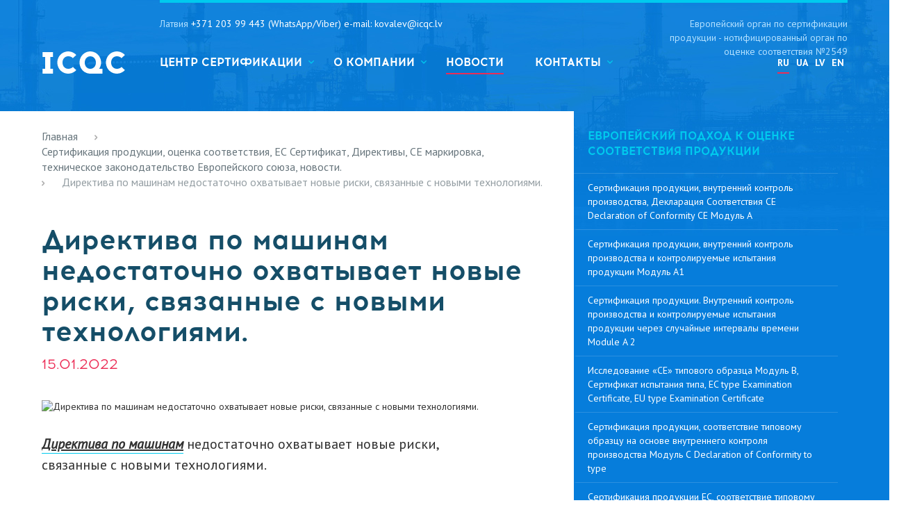

--- FILE ---
content_type: text/html; charset=UTF-8
request_url: https://www.icqc.eu/ru/certification/direktiva-po-mashinam-nedostatochno-ohvatyvaet-riski
body_size: 31751
content:
<!DOCTYPE html>
<html lang="ru">
<head>
	<meta charset="utf-8">
	<meta http-equiv="X-UA-Compatible" content="IE=edge">
    <meta name="viewport" content="width=device-width, minimum-scale=1, initial-scale=1">

	<meta name="keywords" content="Европейский союз, сертификация продукции, СЕ маркировка, косметика, вредные вещества, взрывоопасная среда европейские стандарты, изменение законодательства" />
	<meta name="description" content="Изменение законодательства Европейского союза по сертификации продукции, в том числе по СЕ маркировке" />
    <meta name="yandex-verification" content="8e58d2f2aa7d0a80" />
	<title>Директива по машинам недостаточно охватывает новые риски, связанные с новыми технологиями.</title>
	<base href="https://www.icqc.eu/" />
	<!-- Bootstrap -->
	<link href="/css/bootstrap.min.css" rel="stylesheet">

	<link rel="shortcut icon" href="/templates/frontend/images/favicon.ico" type="image/x-icon" >

    <link rel="StyleSheet" href="/css/non-responsive.min.css" type="text/css" />
    <link rel="StyleSheet" href="/css/style.css?v=1755504939" type="text/css" />
    <link rel="StyleSheet"   media="(max-width: 1024px)"  href="/css/mobile.css?v=1656405301" type="text/css" />


<script  >
var l = 'ru';
var pageid = 702;
</script>

</head>
<body class="inner-tpl">
<div class="top-line mobile"></div>
<div id="inner-txt-dark-bg" style="height: 4500px;"></div>
<div class="site-topbg-wrap"></div>

    <div   class="inner-page">
        <div class="mobile" id="mobnav"></div>
        <div class="mobile" id="mobnav-wrap"></div>
        <div id="top-line">
			<div>
				<a id="logo" href="/">
                    <div class="mobile moblogo"></div>
                    <img src="templates/frontend/images/logo.png" alt="Сертификация ЕС продукции, центр сертификации, ЕС Сертификат СЕ маркировка, европейская сертификация, EN европейский стандарт, соответствие требованиям, оценка соответствия, EU Declaration of conformity Certificate CE Marking, декларация соответствия, оценка рисков, нотифицированный европейский орган"  title="Сертификация ЕС продукции, центр сертификации, ЕС Сертификат СЕ маркировка, европейская сертификация, EN европейский стандарт, соответствие требованиям, оценка соответствия, EU Declaration of conformity Certificate CE Marking, декларация соответствия, оценка рисков, нотифицированный европейский орган"/>
                    <div class="mobile notif-number">Европейский орган по сертификации продукции - нотифицированный орган по оценке соответствия №2549  
</div>
                </a>

                <div class="top-right-block">
                    <div class="contact-info">
                        <div class="left-block">
                           <div  itemscope itemtype="http://schema.org/Organization">
                               <div style="display: none;">
                                   <div itemprop="name" >International Center for Quality Certification - ICQC</div>

                                   <div itemprop="address" itemscope itemtype="http://schema.org/PostalAddress">
                                       <span itemprop="streetAddress">Skolas 63-19 </span>,
                                       <span itemprop="addressLocality">Jūrmala, Latvija</span>,
                                       <span itemprop="postalCode">LV-2016</span>
                                   </div>

                               </div>

                               <div class="top-phone-wrap">
                                   <span class="country">Латвия</span>
                                   <span class="country-phone"><a itemprop="telephone"  href="tel:+37120399443(WhatsApp/Viber)email:kovalev@icqc.lv">+371 203 99 443 (WhatsApp/Viber)     e-mail: kovalev@icqc.lv</a></span>
                               </div>
                               <div class="top-phone-wrap">
    <span class="country"></span>
    <span class="country-phone"><a itemprop="telephone"  href="tel:"></a></span>
</div>
                               <div class="top-phone-wrap">
                                   <span class="country contry-space"></span>
                                   <span class="country-phone"><a itemprop="telephone"  href="tel:"></a></span>
                               </div>
                               <ul id='langbar'><li><a class='selected' href='ru/certification/' title='RU'>RU</a></li><li><a href='ua/certification/' title='UA'>UA</a></li><li><a href='https://www.icqc.lv/' title='LV'>LV</a></li><li><a href='https://www.icqc.lv/en/' title='EN'>EN</a></li></ul>
                           </div>
                            <div class="main-nav-wrap">
                                <ul id="top_menu" class="links"><li class="dropdown divider has_child lev-1 cat-51"><a class=" divider" href="ru/certifikacija-ce/" title=""><span>Центр сертификации</span></a><ul><li   class=' has_child  link-1' ><a   class='' href="ru/certifikacija-ce/centr-sertifikacii" title="Европейский аккредитованный орган по оценке соответствия."  >Европейский аккредитованный орган по оценке соответствия.</a><ul><li  class='link-367'><a  class='' href="ru/certifikacija-ce/centr-sertifikacii/evropejskij-soyuz" title="Наши партнеры и заказчики."  >Наши партнеры и заказчики.</a></li><li  class='link-701'><a  class='' href="ru/certifikacija-ce/centr-sertifikacii/se-ocenka-sootvetstviya" title="Оценка соответствия требованиям ЕС"  >Оценка соответствия требованиям ЕС</a></li><li  class='link-334'><a  class='' href="ru/certifikacija-ce/centr-sertifikacii/ce-markirovka" title="Новый подход к подтверждению соответствия"  >Новый подход к подтверждению соответствия</a></li><li  class='link-700'><a  class='' href="ru/certifikacija-ce/centr-sertifikacii/markirovka-ce" title="СЕ маркировка, продажа через интернет."  >СЕ маркировка, продажа через интернет.</a></li><li  class='link-746'><a  class='' href="ru/certifikacija-ce/centr-sertifikacii/evropejskij-sertifikat-v-ukraine" title="Европейский Сертификат в Украине."  >Европейский Сертификат в Украине.</a></li><li  class='link-662'><a  class='' href="ru/certifikacija-ce/centr-sertifikacii/zayavka-na-sertifikaciyu-produkcii" title="Заявка на проведение процедуры сертификации в Европейском союзе."  >Заявка на проведение процедуры сертификации в Европейском союзе.</a></li><li  class='link-735'><a  class='' href="ru/certifikacija-ce/centr-sertifikacii/ocenka-sootvetstvija" title="Центр сертификации и право оценки соответствия."  >Центр сертификации и право оценки соответствия.</a></li><li  class='link-740'><a  class='' href="ru/certifikacija-ce/centr-sertifikacii/osnovy-ocenki-sootvetstviya" title="Правовая (юридическая) основа оценки соответствия."  >Правовая (юридическая) основа оценки соответствия.</a></li><li  class='link-741'><a  class='' href="ru/certifikacija-ce/centr-sertifikacii/ocenka-sootvetstviya-tamozhennyj-soyuz" title="Различия в оценке соответствия в Таможенном союзе и в Европе."  >Различия в оценке соответствия в Таможенном союзе и в Европе.</a></li><li  class='link-750'><a  class='' href="ru/certifikacija-ce/centr-sertifikacii/deklaraciya-o-vzaimnom-priznanii" title="Декларация о взаимном признании в ЕС."  >Декларация о взаимном признании в ЕС.</a></li><li  class='link-815'><a  class='' href="ru/certifikacija-ce/centr-sertifikacii/mutual-recognition-agreements-mra " title="Mutual recognition agreements (MRA), взаимное признание протоколов испытаний и сертификации."  >Mutual recognition agreements (MRA), взаимное признание протоколов испытаний и сертификации.</a></li><li  class='link-970'><a  class='' href="ru/certifikacija-ce/centr-sertifikacii/components-spare-parts" title="Импортируемая продукция для дальнейшего производства, комплектующие и запчасти, Европейский союз."  >Импортируемая продукция для дальнейшего производства, комплектующие и запчасти, Европейский союз.</a></li></ul></li><li   class=' has_child  link-839' ><a   class='' href="ru/certifikacija-ce/akkreditovannyj-organ-po-ocenke-sootvetstviya" title="Уполномоченный европейский орган права и обязанности."  >Уполномоченный европейский орган права и обязанности.</a><ul><li  class='link-896'><a  class='' href="ru/certifikacija-ce/akkreditovannyj-organ-po-ocenke-sootvetstviya/cel-evropejskoj-sertifikacii-i-markirovki-ce" title="Цель европейской сертификации и маркировки CЕ"  >Цель европейской сертификации и маркировки CЕ</a></li><li  class='link-897'><a  class='' href="ru/certifikacija-ce/akkreditovannyj-organ-po-ocenke-sootvetstviya/sertifikaciya-produkcii-chto-ehto-takoe" title="Сертификация продукции, что это такое?"  >Сертификация продукции, что это такое?</a></li></ul></li><li   class=' has_child  link-413' ><a   class='' href="ru/certifikacija-ce/se-sertifikaciya-produkcii" title="Процесс получения маркировки СЕ, особенности оценки соответствия (сертификация) продукции в Европейском Союзе, правила оценки соответствия."  >Процесс получения маркировки СЕ, особенности оценки соответствия (сертификация) продукции в Европейском Союзе, правила оценки соответствия.</a><ul><li  class='link-751'><a  class='' href="ru/certifikacija-ce/se-sertifikaciya-produkcii/sertifikat-svobodnoj-prodazhi" title="Сертификат свободной продажи - Certificate of Free Sale (CFS)"  >Сертификат свободной продажи - Certificate of Free Sale (CFS)</a></li><li  class='link-573'><a  class='' href="ru/certifikacija-ce/se-sertifikaciya-produkcii/reglament-765-2008" title="REGULATION (EC) No 765/2008, Регламент (EC) No 765/2008"  >REGULATION (EC) No 765/2008, Регламент (EC) No 765/2008</a></li><li  class='link-555'><a  class='' href="ru/certifikacija-ce/se-sertifikaciya-produkcii/evropejskij-sertifikat" title="Сертификация продукции Болгария, Венгрия, Кипр, Латвия, Литва, Мальта, Польша, Румыния, Словения, Словакия, Чехия, Эстония, Хорватия."  >Сертификация продукции Болгария, Венгрия, Кипр, Латвия, Литва, Мальта, Польша, Румыния, Словения, Словакия, Чехия, Эстония, Хорватия.</a></li><li  class='link-434'><a  class='' href="ru/certifikacija-ce/se-sertifikaciya-produkcii/ehksport-v-evropu" title="Экспорт (реэкспорт) продукции в Европейский Союз (Европу)."  >Экспорт (реэкспорт) продукции в Европейский Союз (Европу).</a></li><li  class='link-547'><a  class='' href="ru/certifikacija-ce/se-sertifikaciya-produkcii/ehksport-v-es" title="Оценка соответствия бывшего в употреблении или измененного (отремонтированного) оборудования, восстановленная техника, оборудование."  >Оценка соответствия бывшего в употреблении или измененного (отремонтированного) оборудования, восстановленная техника, оборудование.</a></li><li  class='link-946'><a  class='' href="ru/certifikacija-ce/se-sertifikaciya-produkcii/razmeshchenie-produkcii-evropejskij-soyuz" title="Размещение продукции на рынке Европейского союза."  >Размещение продукции на рынке Европейского союза.</a></li><li  class='link-947'><a  class='' href="ru/certifikacija-ce/se-sertifikaciya-produkcii/kontrol-produkcii-iz-tretih-stran" title="Контроль продукции из третьих стран"  >Контроль продукции из третьих стран</a></li></ul></li><li   class=' has_child  link-265' ><a   class='' href="ru/certifikacija-ce/stoimost-sertifikata-se" title="Стоимость сертификации продукции в Европейском союзе. Стоимость СЕ маркировки."  >Стоимость сертификации продукции в Европейском союзе. Стоимость СЕ маркировки.</a><ul><li  class='link-632'><a  class='' href="ru/certifikacija-ce/stoimost-sertifikata-se/evropejskij-ehksport" title="Экспорт в Европейский Союз, оборудование бывшее в употреблении (б/у) сертификация."  >Экспорт в Европейский Союз, оборудование бывшее в употреблении (б/у) сертификация.</a></li><li  class='link-474'><a  class='' href="ru/certifikacija-ce/stoimost-sertifikata-se/otvetstvennost-proizvoditelya" title="Ответственность изготовителя (производителя), СЕ маркировка,"  >Ответственность изготовителя (производителя), СЕ маркировка,</a></li><li  class='link-876'><a  class='' href="ru/certifikacija-ce/stoimost-sertifikata-se/skolko-stoit-ce-markirovka-finansovye-zatraty" title="Сколько стоит СЕ маркировка, финансовые затраты."  >Сколько стоит СЕ маркировка, финансовые затраты.</a></li><li  class='link-945'><a  class='' href="ru/certifikacija-ce/stoimost-sertifikata-se/proizvoditel-eu" title="Обязанность производителя в Европейском союзе."  >Обязанность производителя в Европейском союзе.</a></li><li  class='link-949'><a  class='' href="ru/certifikacija-ce/stoimost-sertifikata-se/otvetstvennost-za-defektnuyu-produkciyu" title="Ответственность за дефектную продукцию"  >Ответственность за дефектную продукцию</a></li></ul></li><li   class=' has_child  link-582' ><a   class='' href="ru/certifikacija-ce/akkreditovannyj-organ" title="European Notified Body Европейский уполномоченный орган по сертификации продукции."  >European Notified Body Европейский уполномоченный орган по сертификации продукции.</a><ul><li  class='link-687'><a  class='' href="ru/certifikacija-ce/akkreditovannyj-organ/priznanie-sertifikatov" title="Признание сертификатов в Европе, взаимное признание оценки соответствия, в том числе по испытаниям и сертификации продукции."  >Признание сертификатов в Европе, взаимное признание оценки соответствия, в том числе по испытаниям и сертификации продукции.</a></li><li  class='link-850'><a  class='' href="ru/certifikacija-ce/akkreditovannyj-organ/notified-body-subpodryad" title="Notified Body и субподрядный договор."  >Notified Body и субподрядный договор.</a></li></ul></li><li  class='link-852'><a  class='' href="ru/certifikacija-ce/osnovnye-zadachi-notificirovannogo-organa" title="Основные задачи нотифицированного органа."  >Основные задачи нотифицированного органа.</a></li><li   class=' has_child  link-472' ><a   class='' href="ru/certifikacija-ce/upolnomochennyj-predstavitel-v-ec" title="Уполномоченный Представитель изготовителя в Европейском Союзе Authorized Representative"  >Уполномоченный Представитель изготовителя в Европейском Союзе Authorized Representative</a><ul><li  class='link-950'><a  class='' href="ru/certifikacija-ce/upolnomochennyj-predstavitel-v-ec/european-authorised-representative" title="Обязанности Уполномоченного представителя в Европейском союзе."  >Обязанности Уполномоченного представителя в Европейском союзе.</a></li></ul></li><li  class='link-820'><a  class='' href="ru/certifikacija-ce/upolnomochennyj-predstavitel-direktiva-ems" title="Уполномоченный представитель, Директива по электромагнитной совместимости."  >Уполномоченный представитель, Директива по электромагнитной совместимости.</a></li><li   class=' has_child  link-790' ><a   class='' href="ru/certifikacija-ce/person-responsible-for-compliance-information" title="Ответственное лицо за информацию о соответствии требованиям. Person responsible for compliance information."  >Ответственное лицо за информацию о соответствии требованиям. Person responsible for compliance information.</a><ul><li  class='link-857'><a  class='' href="ru/certifikacija-ce/person-responsible-for-compliance-information/otvetstvennyj-ehkonomicheskij-operator" title="Ответственные экономические операторы (РЭО) Responsible economic operators REO "  >Ответственные экономические операторы (РЭО) Responsible economic operators REO </a></li></ul></li><li   class=' has_child  link-864' ><a   class='' href="ru/certifikacija-ce/eu-authorised-representative" title="Уполномоченный представитель (Authorised Representative) производителя в Европейском союзе по версии Руководства для субъектов экономической деятельности и органов надзора за рынком по практическому применению статьи 4 Регламента (ЕС) 2019/1020 о надзоре за рынком и соблюдении требований."  >Уполномоченный представитель (Authorised Representative) производителя в Европейском союзе по версии Руководства для субъектов экономической деятельности и органов надзора за рынком по практическому применению статьи 4 Регламента (ЕС) 2019/1020 о надзоре за рынком и соблюдении требований.</a><ul><li  class='link-933'><a  class='' href="ru/certifikacija-ce/eu-authorised-representative/zadachi-hozyajstvuyushchih-subektov-v-otnoshenii-produktov" title="Задачи хозяйствующих субъектов в отношении продуктов, которые попадают под действие единое законодательства Сообщества"  >Задачи хозяйствующих субъектов в отношении продуктов, которые попадают под действие единое законодательства Сообщества</a></li></ul></li><li   class=' has_child  link-833' ><a   class='' href="ru/certifikacija-ce/european-accreditation-cooperation" title="Европейское сотрудничество по аккредитации European Accreditation Cooperation (EA)"  >Европейское сотрудничество по аккредитации European Accreditation Cooperation (EA)</a><ul><li  class='link-863'><a  class='' href="ru/certifikacija-ce/european-accreditation-cooperation/polozhenie-o-tovarnyh-znakah-evropejskogo-soyuza" title="Положение о товарных знаках Европейского союза 207/2009/EC"  >Положение о товарных знаках Европейского союза 207/2009/EC</a></li></ul></li><li   class=' has_child  link-3' ><a   class='' href="ru/certifikacija-ce/sertifikaciya-produkcii" title="Процедуры оценки соответствия (сертификация) продукции в Европейском Союзе."  >Процедуры оценки соответствия (сертификация) продукции в Европейском Союзе.</a><ul><li  class='link-189'><a  class='' href="ru/certifikacija-ce/sertifikaciya-produkcii/kontrol-proizvodstva" title="Сертификация продукции, внутренний контроль производства, Декларация Соответствия СЕ Declaration of Conformity CE Модуль А"  >Сертификация продукции, внутренний контроль производства, Декларация Соответствия СЕ Declaration of Conformity CE Модуль А</a></li><li  class='link-190'><a  class='' href="ru/certifikacija-ce/sertifikaciya-produkcii/ce-mark" title="Сертификация продукции, внутренний контроль производства и контролируемые испытания продукции Модуль А1"  >Сертификация продукции, внутренний контроль производства и контролируемые испытания продукции Модуль А1</a></li><li  class='link-191'><a  class='' href="ru/certifikacija-ce/sertifikaciya-produkcii/ispytaniya" title="Сертификация продукции. Внутренний контроль производства и контролируемые испытания продукции через случайные интервалы времени Module A 2 "  >Сертификация продукции. Внутренний контроль производства и контролируемые испытания продукции через случайные интервалы времени Module A 2 </a></li><li  class='link-192'><a  class='' href="ru/certifikacija-ce/sertifikaciya-produkcii/ce-type-examination-certificate" title="Исследование «СЕ» типового образца Модуль В, Сертификат испытания типа, EC type Examination Certificate, EU type Examination Certificate"  >Исследование «СЕ» типового образца Модуль В, Сертификат испытания типа, EC type Examination Certificate, EU type Examination Certificate</a></li><li  class='link-193'><a  class='' href="ru/certifikacija-ce/sertifikaciya-produkcii/sertifikat-ispytaniya-tipa" title="Сертификация продукции, соответствие типовому образцу на основе внутреннего контроля производства Модуль С Declaration of Conformity to type"  >Сертификация продукции, соответствие типовому образцу на основе внутреннего контроля производства Модуль С Declaration of Conformity to type</a></li><li  class='link-194'><a  class='' href="ru/certifikacija-ce/sertifikaciya-produkcii/certificate-ce" title="Сертификация продукции ЕС, соответствие типовому образцу на основе внутреннего контроля производства и контролируемых испытаний продукции Модуль C1"  >Сертификация продукции ЕС, соответствие типовому образцу на основе внутреннего контроля производства и контролируемых испытаний продукции Модуль C1</a></li><li  class='link-195'><a  class='' href="ru/certifikacija-ce/sertifikaciya-produkcii/markirovka-se" title="Сертификация продукции ЕС, соответствие типовому образцу на основе внутреннего контроля производства и контролируемых проверок продукции через случайные интервалы времени Модуль C2"  >Сертификация продукции ЕС, соответствие типовому образцу на основе внутреннего контроля производства и контролируемых проверок продукции через случайные интервалы времени Модуль C2</a></li><li  class='link-196'><a  class='' href="ru/certifikacija-ce/sertifikaciya-produkcii/eu-type-examination-certificate" title="Сертификация продукции, соответствие типовому образцу на основе обеспечения качества производственного процесса Модуль D"  >Сертификация продукции, соответствие типовому образцу на основе обеспечения качества производственного процесса Модуль D</a></li><li  class='link-198'><a  class='' href="ru/certifikacija-ce/sertifikaciya-produkcii/notificirovannyj-organ" title="Сертификация продукции, обеспечение качества производственного процесса Модуль D1"  >Сертификация продукции, обеспечение качества производственного процесса Модуль D1</a></li><li  class='link-199'><a  class='' href="ru/certifikacija-ce/sertifikaciya-produkcii/kachestvo-produkcii" title="Сертификация продукции в ЕС, соответствие типовому образцу на основе обеспечения качества продукции Модуль E"  >Сертификация продукции в ЕС, соответствие типовому образцу на основе обеспечения качества продукции Модуль E</a></li><li  class='link-200'><a  class='' href="ru/certifikacija-ce/sertifikaciya-produkcii/deklaraciya-sootvetstviya" title="Сертификация в ЕС, обеспечение качества окончательного контроля продукции и испытаний Модуль E1"  >Сертификация в ЕС, обеспечение качества окончательного контроля продукции и испытаний Модуль E1</a></li><li  class='link-201'><a  class='' href="ru/certifikacija-ce/sertifikaciya-produkcii/verifikaciya" title="Сертификация продукции, соответствие типовому образцу на основе верификации продукции Модуль F"  >Сертификация продукции, соответствие типовому образцу на основе верификации продукции Модуль F</a></li><li  class='link-202'><a  class='' href="ru/certifikacija-ce/sertifikaciya-produkcii/sertifikat-sootvetstviya-se" title="Сертификация соответствие на основе верификации продукции Модуль F1"  >Сертификация соответствие на основе верификации продукции Модуль F1</a></li><li  class='link-203'><a  class='' href="ru/certifikacija-ce/sertifikaciya-produkcii/sertifikat-sootvetstviya" title="Сертификация продукции, соответствие на основе верификации единицы продукции Модуль G"  >Сертификация продукции, соответствие на основе верификации единицы продукции Модуль G</a></li><li  class='link-197'><a  class='' href="ru/certifikacija-ce/sertifikaciya-produkcii/polnoe-obespechenie-kachestva" title="Сертификация, соответствие на основе полного обеспечения качества Модуль H"  >Сертификация, соответствие на основе полного обеспечения качества Модуль H</a></li><li  class='link-204'><a  class='' href="ru/certifikacija-ce/sertifikaciya-produkcii/sootvetstvie-na-osnove-kachestva" title="Сертификация продукции, соответствие на основе полного обеспечения качества и контроля проектирования Модуль H1"  >Сертификация продукции, соответствие на основе полного обеспечения качества и контроля проектирования Модуль H1</a></li></ul></li><li   class=' has_child  link-4' ><a   class='' href="ru/certifikacija-ce/es-sertifikat-sootvetstviya" title="Сертификат, Certificate, EC type Examination Certificate."  >Сертификат, Certificate, EC type Examination Certificate.</a><ul><li  class='link-726'><a  class='' href="ru/certifikacija-ce/es-sertifikat-sootvetstviya/ec-type-examination-certificate" title="EC type-examination certificate ЕС Сертификат испытания типа"  >EC type-examination certificate ЕС Сертификат испытания типа</a></li><li  class='link-727'><a  class='' href="ru/certifikacija-ce/es-sertifikat-sootvetstviya/ce-declaration-of-conformity" title="ЕС Декларация Соответствия – EC Declaration of Conformity, (DoC) EC Declaration of Compliance, EU Declaration of Conformity"  >ЕС Декларация Соответствия – EC Declaration of Conformity, (DoC) EC Declaration of Compliance, EU Declaration of Conformity</a></li><li  class='link-773'><a  class='' href="ru/certifikacija-ce/es-sertifikat-sootvetstviya/srok-dejstviya-sertifikata" title="Срок действия европейского сертификата, продление сертификата."  >Срок действия европейского сертификата, продление сертификата.</a></li><li  class='link-783'><a  class='' href="ru/certifikacija-ce/es-sertifikat-sootvetstviya/innovacionnaya-produkciya" title="Сертификация инновационной (innovation) продукции."  >Сертификация инновационной (innovation) продукции.</a></li><li  class='link-842'><a  class='' href="ru/certifikacija-ce/es-sertifikat-sootvetstviya/fake-eu-certificate" title="Поддельные европейские сертификаты."  >Поддельные европейские сертификаты.</a></li><li  class='link-907'><a  class='' href="ru/certifikacija-ce/es-sertifikat-sootvetstviya/proiskhozhdeniya-certificate-of-origin" title="Сертификат происхождения Certificate of Origin (Свидетельство о происхождении товара)"  >Сертификат происхождения Certificate of Origin (Свидетельство о происхождении товара)</a></li></ul></li><li   class=' has_child  link-362' ><a   class='' href="ru/certifikacija-ce/atex" title="Оценка соответствия взрывозащищенного оборудования ATEX, Ex оборудование для взрывоопасной среды, Директива 2014/34/EU оборудование и защитные системы, предназначенные для применения в потенциально взрывоопасной среде"  >Оценка соответствия взрывозащищенного оборудования ATEX, Ex оборудование для взрывоопасной среды, Директива 2014/34/EU оборудование и защитные системы, предназначенные для применения в потенциально взрывоопасной среде</a><ul><li  class='link-597'><a  class='' href="ru/certifikacija-ce/atex/klass-vzryvoopasnoj-zony" title="КОД IP, Классификация взрывоопасных зон ATEX, взрывоопасная среда, Директива 2014/34/ЕС."  >КОД IP, Классификация взрывоопасных зон ATEX, взрывоопасная среда, Директива 2014/34/ЕС.</a></li><li  class='link-599'><a  class='' href="ru/certifikacija-ce/atex/vzryvoopasnye-zony" title="Ex Type Examination Certificate ATEX сертификат типа. Классификация оборудования "  >Ex Type Examination Certificate ATEX сертификат типа. Классификация оборудования </a></li><li  class='link-470'><a  class='' href="ru/certifikacija-ce/atex/sertifikat-vzryvozashchity-ex" title="ATEX Directive 2014/34/EU запорная арматура, стандарты ИСО атмосферы взрывоопасные, электрическое и неэлектрическое оборудование."  >ATEX Directive 2014/34/EU запорная арматура, стандарты ИСО атмосферы взрывоопасные, электрическое и неэлектрическое оборудование.</a></li><li  class='link-606'><a  class='' href="ru/certifikacija-ce/atex/standarty-vzryvoopasnaya-sreda" title="Взрывоопасные среды, стандарты взрывоопасная среда ATEX "  >Взрывоопасные среды, стандарты взрывоопасная среда ATEX </a></li><li  class='link-611'><a  class='' href="ru/certifikacija-ce/atex/eu-type-examination-certificate" title=" ATEX Directive 2014/34/EU EU-TYPE EXAMINATION CERTIFICATE ЕС Сертификат испытания типа"  > ATEX Directive 2014/34/EU EU-TYPE EXAMINATION CERTIFICATE ЕС Сертификат испытания типа</a></li><li  class='link-655'><a  class='' href="ru/certifikacija-ce/atex/60079-0" title="ЕN 60079-0 Explosive atmospheres Part 0: Equipment General requirements ГОСТ Р МЭК 60079-0-2007 Взрывоопасные среды, Часть 0 Оборудование Общие требования"  >ЕN 60079-0 Explosive atmospheres Part 0: Equipment General requirements ГОСТ Р МЭК 60079-0-2007 Взрывоопасные среды, Часть 0 Оборудование Общие требования</a></li><li  class='link-656'><a  class='' href="ru/certifikacija-ce/atex/vzryv-predotvrashchenie" title="Стандарт EN 1127-1:2011 Атмосфера взрывоопасная. Предотвращение взрывов и защита от них. Часть 1. Основные положения и методика"  >Стандарт EN 1127-1:2011 Атмосфера взрывоопасная. Предотвращение взрывов и защита от них. Часть 1. Основные положения и методика</a></li><li  class='link-657'><a  class='' href="ru/certifikacija-ce/atex/ex-sertifikat-vzryvozashchity" title="Взрывоопасная среда - Применение систем качества - Потенциально взрывоопасные атмосферы. Использование систем качества EN 80079-34"  >Взрывоопасная среда - Применение систем качества - Потенциально взрывоопасные атмосферы. Использование систем качества EN 80079-34</a></li><li  class='link-659'><a  class='' href="ru/certifikacija-ce/atex/explosive-atmosphere" title="Взрывоопасные среды. Дополнительные требования к оборудованию для работы во взрывоопасных средах"  >Взрывоопасные среды. Дополнительные требования к оборудованию для работы во взрывоопасных средах</a></li><li  class='link-660'><a  class='' href="ru/certifikacija-ce/atex/sertifikaciya-ex-oborudovaniya" title="ДОПОЛНИТЕЛЬНЫЕ ТРЕБОВАНИЯ К ЗАЩИТНЫМ СИСТЕМАМ  Общие требования Взрывоопасная среда. ATEX"  >ДОПОЛНИТЕЛЬНЫЕ ТРЕБОВАНИЯ К ЗАЩИТНЫМ СИСТЕМАМ  Общие требования Взрывоопасная среда. ATEX</a></li><li  class='link-661'><a  class='' href="ru/certifikacija-ce/atex/vzryvozashchishchennoe-ehlektrooborudovanie" title="Общие требования к оборудованию и защитным системам Взрывоопасная среда."  >Общие требования к оборудованию и защитным системам Взрывоопасная среда.</a></li><li  class='link-671'><a  class='' href="ru/certifikacija-ce/atex/directive-2014-34-eu" title="Директива ATEX 2014/34/ЕС, взаимосвязь с другими европейскими директивами."  >Директива ATEX 2014/34/ЕС, взаимосвязь с другими европейскими директивами.</a></li><li  class='link-698'><a  class='' href="ru/certifikacija-ce/atex/trebovaniya-i-ocenka-sootvetstviya" title="Национальные требования стран ЕС к оборудованию и защитным системам, предназначенным для использования в потенциально взрывоопасных средах ATEX."  >Национальные требования стран ЕС к оборудованию и защитным системам, предназначенным для использования в потенциально взрывоопасных средах ATEX.</a></li><li  class='link-761'><a  class='' href="ru/certifikacija-ce/atex/prezumpciya-sootvetstviya-atex" title="Презумпция соответствия ATEX"  >Презумпция соответствия ATEX</a></li><li  class='link-763'><a  class='' href="ru/certifikacija-ce/atex/ex-komponenty" title="Взрывоопасная среда Ex-компоненты."  >Взрывоопасная среда Ex-компоненты.</a></li><li  class='link-766'><a  class='' href="ru/certifikacija-ce/atex/komitet-directive-2014-34-eu" title="Комитет ATEX, Directive 2014/34/EU"  >Комитет ATEX, Directive 2014/34/EU</a></li><li  class='link-899'><a  class='' href="ru/certifikacija-ce/atex/upolnomochennyj-predstavitel-direktiva-2014-34-eu" title="Уполномоченный представитель, Директива 2014/34/ЕС ATEX."  >Уполномоченный представитель, Директива 2014/34/ЕС ATEX.</a></li><li  class='link-951'><a  class='' href="ru/certifikacija-ce/atex/quality-assurance-notification" title="ATEX Quality Assurance Notification (QAN)"  >ATEX Quality Assurance Notification (QAN)</a></li></ul></li><li   class=' has_child  link-978' ><a   class='' href="ru/certifikacija-ce/ocenka-vzryvoopasnosti-temperaturnyj-klass" title="ОЦЕНКА ВЗРЫВООПАСНОСТИ: ТЕМПЕРАТУРНЫЙ КЛАСС"  >ОЦЕНКА ВЗРЫВООПАСНОСТИ: ТЕМПЕРАТУРНЫЙ КЛАСС</a><ul><li  class='link-981'><a  class='' href="ru/certifikacija-ce/ocenka-vzryvoopasnosti-temperaturnyj-klass/atex-marking-ex" title="Как интерпретировать маркировку для определения зоны Ex использования"  >Как интерпретировать маркировку для определения зоны Ex использования</a></li></ul></li><li  class='link-860'><a  class='' href="ru/certifikacija-ce/sistema-sertifikacii-iecex" title="Система сертификации IECEx, потенциально взрывоопасная среда."  >Система сертификации IECEx, потенциально взрывоопасная среда.</a></li><li   class=' has_child  link-871' ><a   class='' href="ru/certifikacija-ce/machine-safety-standard-en-iso-12100" title="Пять этапов безопасности машины, стандарт EN ISO 12100"  >Пять этапов безопасности машины, стандарт EN ISO 12100</a><ul><li  class='link-879'><a  class='' href="ru/certifikacija-ce/machine-safety-standard-en-iso-12100/informaciya-i-preduprezhdeniya-oborudovanie" title="Информация и предупреждения должны предоставляться на оборудовании в виде легко понятных символов или пиктограмм. "  >Информация и предупреждения должны предоставляться на оборудовании в виде легко понятных символов или пиктограмм. </a></li><li  class='link-987'><a  class='' href="ru/certifikacija-ce/machine-safety-standard-en-iso-12100/vazhnye-instrumenty-bezopasnosti" title="Основные стандарты безопасности машин."  >Основные стандарты безопасности машин.</a></li></ul></li><li  class='link-894'><a  class='' href="ru/certifikacija-ce/stoimost-polucheniya-sertifikata-dlya-mashinostroitelnoj-produkcii" title="Стоимость получения Сертификата для машиностроительной продукции."  >Стоимость получения Сертификата для машиностроительной продукции.</a></li><li   class=' has_child  link-264' ><a   class='' href="ru/certifikacija-ce/ce-sertifikaciya-oborudovaniya" title="Директива 2006/42/ЕС безопасность машин и оборудования, оценка соответствия."  >Директива 2006/42/ЕС безопасность машин и оборудования, оценка соответствия.</a><ul><li  class='link-631'><a  class='' href="ru/certifikacija-ce/ce-sertifikaciya-oborudovaniya/ocenka-riskov-evrosoyuz" title="Оценка рисков, машиностроение. Risk assessment, engineering."  >Оценка рисков, машиностроение. Risk assessment, engineering.</a></li><li   class=' has_child  link-635' ><a   class='' href="ru/certifikacija-ce/ce-sertifikaciya-oborudovaniya/ispytaniya-tipovogo-obrazca" title="Испытания типового образца, ЕС Сертификат испытания типа."  >Испытания типового образца, ЕС Сертификат испытания типа.</a><ul><li  class='link-636'><a  class='' href="ru/certifikacija-ce/ce-sertifikaciya-oborudovaniya/ispytaniya-tipovogo-obrazca/stanki" title="Стандарты DIN машиностроение Безопасность машин и механизмов"  >Стандарты DIN машиностроение Безопасность машин и механизмов</a></li></ul></li><li  class='link-312'><a  class='' href="ru/certifikacija-ce/ce-sertifikaciya-oborudovaniya/pishchevaya-promyshlennost" title="Материалы в машиностроении контакт с пищевыми продуктами"  >Материалы в машиностроении контакт с пищевыми продуктами</a></li><li  class='link-369'><a  class='' href="ru/certifikacija-ce/ce-sertifikaciya-oborudovaniya/proizvodstvennyj-shum" title="Директива 2000/14/ЕС  шум в окружающей среде, Директива 2000/14/ЕС  по ограничению шумов."  >Директива 2000/14/ЕС  шум в окружающей среде, Директива 2000/14/ЕС  по ограничению шумов.</a></li><li  class='link-575'><a  class='' href="ru/certifikacija-ce/ce-sertifikaciya-oborudovaniya/ehksport-eu" title="Восстановленные или измененные машины и оборудование, бывшее в употреблении, СЕ маркировка Refurbished and modified machinery"  >Восстановленные или измененные машины и оборудование, бывшее в употреблении, СЕ маркировка Refurbished and modified machinery</a></li><li  class='link-442'><a  class='' href="ru/certifikacija-ce/ce-sertifikaciya-oborudovaniya/food-processing" title="Пищевое технологическое оборудование Food processing hygiene requirements"  >Пищевое технологическое оборудование Food processing hygiene requirements</a></li><li   class=' has_child  link-452' ><a   class='' href="ru/certifikacija-ce/ce-sertifikaciya-oborudovaniya/derevoobrabatyvayushchie-stanki" title="Безопасность деревообрабатывающих станков."  >Безопасность деревообрабатывающих станков.</a><ul><li  class='link-677'><a  class='' href="ru/certifikacija-ce/ce-sertifikaciya-oborudovaniya/derevoobrabatyvayushchie-stanki/derevoobrabatyvayushchie" title="Деревообрабатывающие станки международные стандарты ИСО (ISO) Woodworking machines"  >Деревообрабатывающие станки международные стандарты ИСО (ISO) Woodworking machines</a></li></ul></li><li   class=' has_child  link-453' ><a   class='' href="ru/certifikacija-ce/ce-sertifikaciya-oborudovaniya/metalloobrabatyvayushchie-stanki" title="Станки металлообработка"  >Станки металлообработка</a><ul><li  class='link-678'><a  class='' href="ru/certifikacija-ce/ce-sertifikaciya-oborudovaniya/metalloobrabatyvayushchie-stanki/s-chislovym-programmnym-upravleniem-chpu" title="Станки с числовым программным управлением, ЧПУ."  >Станки с числовым программным управлением, ЧПУ.</a></li></ul></li><li  class='link-577'><a  class='' href="ru/certifikacija-ce/ce-sertifikaciya-oborudovaniya/traktor" title="Утверждение типа сельскохозяйственных или лесохозяйственных тракторов и их прицепов"  >Утверждение типа сельскохозяйственных или лесохозяйственных тракторов и их прицепов</a></li><li  class='link-589'><a  class='' href="ru/certifikacija-ce/ce-sertifikaciya-oborudovaniya/standart-en-60204-1-din-en-60204-1" title="Безопасность машин Электрооборудование машин Общие требования Стандарт EN 60204-1"  >Безопасность машин Электрооборудование машин Общие требования Стандарт EN 60204-1</a></li><li  class='link-619'><a  class='' href="ru/certifikacija-ce/ce-sertifikaciya-oborudovaniya/tekhnicheskaya-dokumentaciya" title="Технический файл, Documentation for machinery Техническая документация, машиностроение"  >Технический файл, Documentation for machinery Техническая документация, машиностроение</a></li><li  class='link-654'><a  class='' href="ru/certifikacija-ce/ce-sertifikaciya-oborudovaniya/markirovka" title="Маркировка машин и механизмов (оборудование) в Европейском Союзе - Labeling Machines"  >Маркировка машин и механизмов (оборудование) в Европейском Союзе - Labeling Machines</a></li><li  class='link-682'><a  class='' href="ru/certifikacija-ce/ce-sertifikaciya-oborudovaniya/declaration-of-incorporation" title="Декларация о соответствии компонентов Declaration of Incorporation частично завершенная техника"  >Декларация о соответствии компонентов Declaration of Incorporation частично завершенная техника</a></li><li  class='link-736'><a  class='' href="ru/certifikacija-ce/ce-sertifikaciya-oborudovaniya/obosnovanie-bezopasnosti" title="Обоснование безопасности, оценка рисков."  >Обоснование безопасности, оценка рисков.</a></li><li  class='link-781'><a  class='' href="ru/certifikacija-ce/ce-sertifikaciya-oborudovaniya/soglasovannie-standarty" title="Европейские гармонизированные стандарты и директива по машиностроению"  >Европейские гармонизированные стандарты и директива по машиностроению</a></li><li  class='link-795'><a  class='' href="ru/certifikacija-ce/ce-sertifikaciya-oborudovaniya/ocenka-sootvetstviya-mashinostroenie" title="Оценка соответствия оборудования, предназначенного для установки на транспортном средстве, в здании или сооружении"  >Оценка соответствия оборудования, предназначенного для установки на транспортном средстве, в здании или сооружении</a></li><li  class='link-837'><a  class='' href="ru/certifikacija-ce/ce-sertifikaciya-oborudovaniya/markirovka-ce-trebovaniya" title="Маркировка CE является юридическим требованием Европейского союза"  >Маркировка CE является юридическим требованием Европейского союза</a></li><li  class='link-838'><a  class='' href="ru/certifikacija-ce/ce-sertifikaciya-oborudovaniya/instrukciya-po-primeneniyu-mashinostroenie" title="Инструкции по применению машиностроительной продукции"  >Инструкции по применению машиностроительной продукции</a></li><li  class='link-841'><a  class='' href="ru/certifikacija-ce/ce-sertifikaciya-oborudovaniya/en-1493-podemniki-dlya-transportnyh-sredstv" title="Подъемники для транспортных средств"  >Подъемники для транспортных средств</a></li><li  class='link-844'><a  class='' href="ru/certifikacija-ce/ce-sertifikaciya-oborudovaniya/mashiny-dlya-vneseniya-pesticidov" title="Машины для внесения пестицидов."  >Машины для внесения пестицидов.</a></li><li  class='link-845'><a  class='' href="ru/certifikacija-ce/ce-sertifikaciya-oborudovaniya/mashiny-prednaznachennye-dlya-raboty-v-selskom-hozyajstve" title="Машины, предназначенные для работы в сельском хозяйстве"  >Машины, предназначенные для работы в сельском хозяйстве</a></li><li  class='link-846'><a  class='' href="ru/certifikacija-ce/ce-sertifikaciya-oborudovaniya/gidravlicheskie-pnevmaticheskie-sistemy-i-komponenty" title="Гидравлические, пневматические системы и компоненты"  >Гидравлические, пневматические системы и компоненты</a></li><li  class='link-859'><a  class='' href="ru/certifikacija-ce/ce-sertifikaciya-oborudovaniya/funkciya-avarijnoj-ostanovki" title="Функция аварийной остановки"  >Функция аварийной остановки</a></li><li  class='link-880'><a  class='' href="ru/certifikacija-ce/ce-sertifikaciya-oborudovaniya/instrukcii-po-primeneniyu-tekhnicheskij-fajl" title="Инструкции по применению, технический файл (техническая документация)."  >Инструкции по применению, технический файл (техническая документация).</a></li><li  class='link-882'><a  class='' href="ru/certifikacija-ce/ce-sertifikaciya-oborudovaniya/gigienicheskie-trebovaniya-k-pishchevomu-oborudovaniyu" title="Правовые требования к гигиеническому проектированию пищевого оборудования."  >Правовые требования к гигиеническому проектированию пищевого оборудования.</a></li><li  class='link-884'><a  class='' href="ru/certifikacija-ce/ce-sertifikaciya-oborudovaniya/ispytaniya-abrazivnyh-krugov" title="Испытания абразивных кругов."  >Испытания абразивных кругов.</a></li></ul></li><li  class='link-875'><a  class='' href="ru/certifikacija-ce/mashinnoe-oborudovanie-markirovka-ce-marking" title="Машинное оборудование, предназначенное для личного пользования, нужна ли маркировка CE?"  >Машинное оборудование, предназначенное для личного пользования, нужна ли маркировка CE?</a></li><li   class=' has_child  link-658' ><a   class='' href="ru/certifikacija-ce/trebovanija-bezopasnosti" title="Требования безопасности и охране здоровья - Essential Health and Safety Requirements (EHSRs) Директива 2006/42/ЕС машины"  >Требования безопасности и охране здоровья - Essential Health and Safety Requirements (EHSRs) Директива 2006/42/ЕС машины</a><ul><li  class='link-854'><a  class='' href="ru/certifikacija-ce/trebovanija-bezopasnosti/3d-printer-additive-machinery" title="3D-принтеры (Additive machinery), оценка соответствия."  >3D-принтеры (Additive machinery), оценка соответствия.</a></li><li  class='link-901'><a  class='' href="ru/certifikacija-ce/trebovanija-bezopasnosti/informacionnye-i-preduprezhdayushchie-nadpisi" title="Информационные и предупреждающие надписи на машиностроительной продукции."  >Информационные и предупреждающие надписи на машиностроительной продукции.</a></li><li  class='link-927'><a  class='' href="ru/certifikacija-ce/trebovanija-bezopasnosti/risk-kontakta-s-vozdushnymi-liniyami-ehlektroperedach" title="Риск контакта с воздушными линиями электропередач"  >Риск контакта с воздушными линиями электропередач</a></li><li  class='link-932'><a  class='' href="ru/certifikacija-ce/trebovanija-bezopasnosti/ruchnoe-oborudovanie-s-nizkim-urovnem-vibracii" title="Ручное оборудование с низким уровнем вибрации"  >Ручное оборудование с низким уровнем вибрации</a></li><li  class='link-938'><a  class='' href="ru/certifikacija-ce/trebovanija-bezopasnosti/gigienicheskoe-proektirovanie-oborudovaniya" title="Гигиеническое проектирование оборудования для пищевой промышленности."  >Гигиеническое проектирование оборудования для пищевой промышленности.</a></li></ul></li><li   class=' has_child  link-624' ><a   class='' href="ru/certifikacija-ce/ec-type-examination-certificate" title="EC Type Examination Certificate Директива 2006/42/ЕС"  >EC Type Examination Certificate Директива 2006/42/ЕС</a><ul><li  class='link-963'><a  class='' href="ru/certifikacija-ce/ec-type-examination-certificate/markirovka-ce-tekhnicheskaya-dokumentaciya" title="Важным этапом процесса маркировки CE является подготовка технической документации."  >Важным этапом процесса маркировки CE является подготовка технической документации.</a></li><li  class='link-983'><a  class='' href="ru/certifikacija-ce/ec-type-examination-certificate/materialy-kontaktiruyushchie-s-pishchevymi-produktami" title="Требования к материалам, контактирующим с пищевыми продуктами, Регламент 1935/2004."  >Требования к материалам, контактирующим с пищевыми продуктами, Регламент 1935/2004.</a></li><li  class='link-984'><a  class='' href="ru/certifikacija-ce/ec-type-examination-certificate/gigiena-oborudovanie-pishchevoj-promyshlennosti" title="Зоны с высоким уровнем гигиены, оборудование пищевой промышленности."  >Зоны с высоким уровнем гигиены, оборудование пищевой промышленности.</a></li><li  class='link-986'><a  class='' href="ru/certifikacija-ce/ec-type-examination-certificate/reglament-1935-2004-oborudovanie-pishchevoe" title="Общие требования к материалам пищевого оборудования, Регламент 1935/2004."  >Общие требования к материалам пищевого оборудования, Регламент 1935/2004.</a></li></ul></li><li   class=' has_child  link-964' ><a   class='' href="ru/certifikacija-ce/reglament-2023-1230-o-mashinnom-oborudovanii" title="Регламент 2023/1230 о машинном оборудовании."  >Регламент 2023/1230 о машинном оборудовании.</a><ul><li  class='link-965'><a  class='' href="ru/certifikacija-ce/reglament-2023-1230-o-mashinnom-oborudovanii/declaration-incorporation" title="Регламент 2023/1230 о машинном оборудовании Declaration of Incorporation Декларация о включении"  >Регламент 2023/1230 о машинном оборудовании Declaration of Incorporation Декларация о включении</a></li><li  class='link-967'><a  class='' href="ru/certifikacija-ce/reglament-2023-1230-o-mashinnom-oborudovanii/instructions" title="Инструкции по сборке для частично укомплектованных машин "  >Инструкции по сборке для частично укомплектованных машин </a></li><li  class='link-968'><a  class='' href="ru/certifikacija-ce/reglament-2023-1230-o-mashinnom-oborudovanii/modification" title="Ответственность производителя при модификации продукции."  >Ответственность производителя при модификации продукции.</a></li><li  class='link-971'><a  class='' href="ru/certifikacija-ce/reglament-2023-1230-o-mashinnom-oborudovanii/commissioning" title="Ввод в эксплуатацию или применение продукции."  >Ввод в эксплуатацию или применение продукции.</a></li><li  class='link-972'><a  class='' href="ru/certifikacija-ce/reglament-2023-1230-o-mashinnom-oborudovanii/regulation-gpsr" title="Регламент GPSR и Закон о цифровых услугах."  >Регламент GPSR и Закон о цифровых услугах.</a></li><li  class='link-973'><a  class='' href="ru/certifikacija-ce/reglament-2023-1230-o-mashinnom-oborudovanii/safety-products" title="Правила безопасности продукции в Европейском союзе."  >Правила безопасности продукции в Европейском союзе.</a></li><li  class='link-975'><a  class='' href="ru/certifikacija-ce/reglament-2023-1230-o-mashinnom-oborudovanii/technical_documentation" title="Техническая документация Регламент по машинам и механизмам 2023/1230."  >Техническая документация Регламент по машинам и механизмам 2023/1230.</a></li><li  class='link-979'><a  class='' href="ru/certifikacija-ce/reglament-2023-1230-o-mashinnom-oborudovanii/eu-type-examination-certificate" title="Машины и механизмы повышенного риска Сертификат типовых испытаний ЕС"  >Машины и механизмы повышенного риска Сертификат типовых испытаний ЕС</a></li></ul></li><li   class=' has_child  link-980' ><a   class='' href="ru/certifikacija-ce/kiberbezopasnost-mashin-mekhanizmov-reglament-2023-1230" title="Программное обеспечение и кибербезопасность машин и механизмов, Регламент 2023/1230."  >Программное обеспечение и кибербезопасность машин и механизмов, Регламент 2023/1230.</a><ul><li  class='link-982'><a  class='' href="ru/certifikacija-ce/kiberbezopasnost-mashin-mekhanizmov-reglament-2023-1230/instrukcii-po-montazhu" title="Инструкции по монтажу машин и механизмов, Регламент 2023/1230."  >Инструкции по монтажу машин и механизмов, Регламент 2023/1230.</a></li></ul></li><li   class=' has_child  link-885' ><a   class='' href="ru/certifikacija-ce/ocenka-sootvetstviya-markirovka-ce" title="Оценка соответствия Директивы 2006/42/ЕС, 2014/30/ЕС, 2014/34/ЕС, 2014/35/ЕС, RoHS, СЕ маркировка, ответственность производителя, надзорные органы, стоимость сертификации."  >Оценка соответствия Директивы 2006/42/ЕС, 2014/30/ЕС, 2014/34/ЕС, 2014/35/ЕС, RoHS, СЕ маркировка, ответственность производителя, надзорные органы, стоимость сертификации.</a><ul><li  class='link-902'><a  class='' href="ru/certifikacija-ce/ocenka-sootvetstviya-markirovka-ce/roboty-i-robotizirovannye-sistemy" title="Роботы и роботизированные системы"  >Роботы и роботизированные системы</a></li><li  class='link-944'><a  class='' href="ru/certifikacija-ce/ocenka-sootvetstviya-markirovka-ce/kombinaciya-produktov-chastej" title="Комбинация продуктов и частей, СЕ маркировка. "  >Комбинация продуктов и частей, СЕ маркировка. </a></li></ul></li><li   class=' has_child  link-861' ><a   class='' href="ru/certifikacija-ce/reglament-po-mashinnomu-oborudovaniyu" title="Директива по машинному оборудованию будет изменена на Регламент по машинному оборудованию."  >Директива по машинному оборудованию будет изменена на Регламент по машинному оборудованию.</a><ul><li  class='link-905'><a  class='' href="ru/certifikacija-ce/reglament-po-mashinnomu-oborudovaniyu/authorised-representative" title="Authorised representative Уполномоченный представитель Регламент машиностроение."  >Authorised representative Уполномоченный представитель Регламент машиностроение.</a></li><li  class='link-921'><a  class='' href="ru/certifikacija-ce/reglament-po-mashinnomu-oborudovaniyu/rekomendacii-o-reglamente-po-produkcii-mashinostroeniya" title="Заключение и рекомендации Европейского экономического и социального комитета по «Предложению о регламенте Европейского парламента и Совета по продукции машиностроения» "  >Заключение и рекомендации Европейского экономического и социального комитета по «Предложению о регламенте Европейского парламента и Совета по продукции машиностроения» </a></li><li  class='link-928'><a  class='' href="ru/certifikacija-ce/reglament-po-mashinnomu-oborudovaniyu/garmonizirovannye-standarty-standartizaciya" title="Гармонизированные стандарты, стандартизация, новый Регламент по машинам и оборудованию."  >Гармонизированные стандарты, стандартизация, новый Регламент по машинам и оборудованию.</a></li><li  class='link-929'><a  class='' href="ru/certifikacija-ce/reglament-po-mashinnomu-oborudovaniyu/modificirovannoe-oborudovanie" title="Модифицированное оборудование"  >Модифицированное оборудование</a></li><li  class='link-930'><a  class='' href="ru/certifikacija-ce/reglament-po-mashinnomu-oborudovaniyu/novye-trebovaniya-reglamenta-po-mashinostroeniyu" title="Новые требования Регламента по машиностроению."  >Новые требования Регламента по машиностроению.</a></li></ul></li><li   class=' has_child  link-261' ><a   class='' href="ru/certifikacija-ce/ehlektromagnitnaya-sovmestimost-sertifikat" title="Электромагнитная совместимость ЭМС – EMC Электромагнитная совместимость технических средств. Директива 2014/30/EU (2004/108/ЕС)"  >Электромагнитная совместимость ЭМС – EMC Электромагнитная совместимость технических средств. Директива 2014/30/EU (2004/108/ЕС)</a><ul><li  class='link-666'><a  class='' href="ru/certifikacija-ce/ehlektromagnitnaya-sovmestimost-sertifikat/directiva-2014-30-emc" title="Директива 2014/30/ЕС по электромагнитной совместимости Directive 2014/30/EU of the European Parliament and of the Council of 26 February 2014 on the harmonisation of the laws of the Member States relating to electromagnetic compatibility"  >Директива 2014/30/ЕС по электромагнитной совместимости Directive 2014/30/EU of the European Parliament and of the Council of 26 February 2014 on the harmonisation of the laws of the Member States relating to electromagnetic compatibility</a></li><li  class='link-643'><a  class='' href="ru/certifikacija-ce/ehlektromagnitnaya-sovmestimost-sertifikat/emc-testing" title="Испытания - тестирование по ЭМС EMC testing"  >Испытания - тестирование по ЭМС EMC testing</a></li><li  class='link-276'><a  class='' href="ru/certifikacija-ce/ehlektromagnitnaya-sovmestimost-sertifikat/standarty-emc" title="CENELEC стандарты для ЭМС"  >CENELEC стандарты для ЭМС</a></li><li  class='link-316'><a  class='' href="ru/certifikacija-ce/ehlektromagnitnaya-sovmestimost-sertifikat/electronics-standards" title="Предварительные тесты по электромагнитной совместимости"  >Предварительные тесты по электромагнитной совместимости</a></li><li  class='link-355'><a  class='' href="ru/certifikacija-ce/ehlektromagnitnaya-sovmestimost-sertifikat/mezhdunarodnye-standarty" title="European standards Electromagnetic-compatibility"  >European standards Electromagnetic-compatibility</a></li><li  class='link-363'><a  class='' href="ru/certifikacija-ce/ehlektromagnitnaya-sovmestimost-sertifikat/svetodiodnye-svetilniki" title="Светодиодные светильники (LED, SSL), EN 62471 Фотобиологическая безопасность "  >Светодиодные светильники (LED, SSL), EN 62471 Фотобиологическая безопасность </a></li><li  class='link-567'><a  class='' href="ru/certifikacija-ce/ehlektromagnitnaya-sovmestimost-sertifikat/osnovnye-trebovaniya" title="Основные требования по электромагнитной совместимости (ЭМС) "  >Основные требования по электромагнитной совместимости (ЭМС) </a></li><li  class='link-586'><a  class='' href="ru/certifikacija-ce/ehlektromagnitnaya-sovmestimost-sertifikat/en-55024" title="Стандарт EN 55024, EN 55022 EMC - электромагнитная совместимость. "  >Стандарт EN 55024, EN 55022 EMC - электромагнитная совместимость. </a></li><li  class='link-594'><a  class='' href="ru/certifikacija-ce/ehlektromagnitnaya-sovmestimost-sertifikat/sertifikaciya-kontrollerov" title="Контроллеры СЕ маркировка Европейский Союз"  >Контроллеры СЕ маркировка Европейский Союз</a></li><li  class='link-612'><a  class='' href="ru/certifikacija-ce/ehlektromagnitnaya-sovmestimost-sertifikat/en-55011" title="Стандарт EN 55011 "  >Стандарт EN 55011 </a></li><li  class='link-649'><a  class='' href="ru/certifikacija-ce/ehlektromagnitnaya-sovmestimost-sertifikat/iec-61000-en-61000" title="Электромагнитная совместимость серия стандартов EN 61000 IEC 61000 МЭК 61000"  >Электромагнитная совместимость серия стандартов EN 61000 IEC 61000 МЭК 61000</a></li><li  class='link-665'><a  class='' href="ru/certifikacija-ce/ehlektromagnitnaya-sovmestimost-sertifikat/directive-2014-34-eu" title="EU Declaration of conformity Directive 2014/30/EU"  >EU Declaration of conformity Directive 2014/30/EU</a></li><li  class='link-684'><a  class='' href="ru/certifikacija-ce/ehlektromagnitnaya-sovmestimost-sertifikat/certification" title="Стандарты по электромагнитной совместимости, не согласованные с директивой по ЭМС "  >Стандарты по электромагнитной совместимости, не согласованные с директивой по ЭМС </a></li><li  class='link-739'><a  class='' href="ru/certifikacija-ce/ehlektromagnitnaya-sovmestimost-sertifikat/oborudovanie-informacionnyh-tekhnologij" title="Оборудование информационных технологий "  >Оборудование информационных технологий </a></li><li  class='link-832'><a  class='' href="ru/certifikacija-ce/ehlektromagnitnaya-sovmestimost-sertifikat/dopolnitelnye-trebovaniya" title="Директива EMCD дополнительные требования"  >Директива EMCD дополнительные требования</a></li><li  class='link-847'><a  class='' href="ru/certifikacija-ce/ehlektromagnitnaya-sovmestimost-sertifikat/ce-mark-and-electromagnetic-compatibility" title="Маркировка CE и электромагнитная совместимость (EMC)"  >Маркировка CE и электромагнитная совместимость (EMC)</a></li><li  class='link-900'><a  class='' href="ru/certifikacija-ce/ehlektromagnitnaya-sovmestimost-sertifikat/upolnomochennyj-predstavitel-direktiva-2014-30-ec" title="Уполномоченный представитель Директива 2014/30/ЕС"  >Уполномоченный представитель Директива 2014/30/ЕС</a></li></ul></li><li   class=' has_child  link-836' ><a   class='' href="ru/certifikacija-ce/conformity-assessment-procedure" title="Процедура оценки соответствия Приложения III к Директиве 2014/30/ЕС"  >Процедура оценки соответствия Приложения III к Директиве 2014/30/ЕС</a><ul><li  class='link-914'><a  class='' href="ru/certifikacija-ce/conformity-assessment-procedure/ehlektromagnitnaya-sovmestimost-stacionarnye-ustanovki" title="Электромагнитная совместимость Европа стационарные установки."  >Электромагнитная совместимость Европа стационарные установки.</a></li><li  class='link-976'><a  class='' href="ru/certifikacija-ce/conformity-assessment-procedure/ehlektromagnitnaya-sovmestimost" title="Электромагнитная совместимость машиностроительной продукции.  "  >Электромагнитная совместимость машиностроительной продукции.  </a></li></ul></li><li  class='link-690'><a  class='' href="ru/certifikacija-ce/eu-type-examination-certificate" title="EU type examination certificate EMC Directive 2014/30/EU"  >EU type examination certificate EMC Directive 2014/30/EU</a></li><li   class=' has_child  link-977' ><a   class='' href="ru/certifikacija-ce/ehlektromagnitnoj-sovmestimosti-stacionarnoe-oborudovanie-ispytaniya" title="Директива по электромагнитной совместимости. Стационарное оборудование, испытания на территории производителя."  >Директива по электромагнитной совместимости. Стационарное оборудование, испытания на территории производителя.</a><ul><li  class='link-985'><a  class='' href="ru/certifikacija-ce/ehlektromagnitnoj-sovmestimosti-stacionarnoe-oborudovanie-ispytaniya/o-bezopasnosti-igrushek" title="Директива 2009/48/EC о безопасности игрушек, Директива о низковольтном оборудовании 2014/35/ЕС, Директива об электромагнитной совместимости 2014/30/ЕС, Директива о радиооборудовании 2014/53/ЕС"  >Директива 2009/48/EC о безопасности игрушек, Директива о низковольтном оборудовании 2014/35/ЕС, Директива об электромагнитной совместимости 2014/30/ЕС, Директива о радиооборудовании 2014/53/ЕС</a></li></ul></li><li  class='link-851'><a  class='' href="ru/certifikacija-ce/european-accreditation" title="Аккредитация органа по оценке соответствия, проводимая национальным органом по аккредитации"  >Аккредитация органа по оценке соответствия, проводимая национальным органом по аккредитации</a></li><li  class='link-865'><a  class='' href="ru/certifikacija-ce/oborudovanie-dlya-atomnyh-elektrostanciy" title="Атомные электростанции, СЕ маркировка для АЭС."  >Атомные электростанции, СЕ маркировка для АЭС.</a></li><li   class=' has_child  link-262' ><a   class='' href="ru/certifikacija-ce/nizkovoltnoe-oborudovanie-es" title="Безопасность низковольтного оборудования, Директива 2014/35/EU"  >Безопасность низковольтного оборудования, Директива 2014/35/EU</a><ul><li  class='link-607'><a  class='' href="ru/certifikacija-ce/nizkovoltnoe-oborudovanie-es/ocenka-sootvetstviya" title="Оценка соответствия Директива 2014/35/ЕС"  >Оценка соответствия Директива 2014/35/ЕС</a></li><li  class='link-728'><a  class='' href="ru/certifikacija-ce/nizkovoltnoe-oborudovanie-es/eu-declaration-of-conformity" title="Декларация соответствия ЕС, Директива 2014/35/ЕС"  >Декларация соответствия ЕС, Директива 2014/35/ЕС</a></li><li  class='link-450'><a  class='' href="ru/certifikacija-ce/nizkovoltnoe-oborudovanie-es/blok-pitaniya-sertifikaciya" title="Блоки питания, СЕ маркировка "  >Блоки питания, СЕ маркировка </a></li><li  class='link-469'><a  class='' href="ru/certifikacija-ce/nizkovoltnoe-oborudovanie-es/bezopasnost" title="Электрическое оборудование соответствие требованиям ЕС маркировка CE Marking ЕС Декларация соответствия"  >Электрическое оборудование соответствие требованиям ЕС маркировка CE Marking ЕС Декларация соответствия</a></li><li  class='link-546'><a  class='' href="ru/certifikacija-ce/nizkovoltnoe-oborudovanie-es/standart-en-60335" title="Стандарт EN 60335-1, EN 60335-2 (ГОСТ МЭК 60335) Безопасность бытовых и аналогичных электрических приборов"  >Стандарт EN 60335-1, EN 60335-2 (ГОСТ МЭК 60335) Безопасность бытовых и аналогичных электрических приборов</a></li><li  class='link-574'><a  class='' href="ru/certifikacija-ce/nizkovoltnoe-oborudovanie-es/iec-60529" title="IP класс защиты оборудования стандарт  EN 60529 - ГОСТ 14254-96 - МЭК 529-89 – IEC 60529 степень защиты"  >IP класс защиты оборудования стандарт  EN 60529 - ГОСТ 14254-96 - МЭК 529-89 – IEC 60529 степень защиты</a></li><li  class='link-602'><a  class='' href="ru/certifikacija-ce/nizkovoltnoe-oborudovanie-es/iec-61010" title="Безопасность электрических контрольно-измерительных приборов и лабораторного оборудования. EN 61010 (МЭК 61010-1, IEC 61010-1)"  >Безопасность электрических контрольно-измерительных приборов и лабораторного оборудования. EN 61010 (МЭК 61010-1, IEC 61010-1)</a></li><li  class='link-608'><a  class='' href="ru/certifikacija-ce/nizkovoltnoe-oborudovanie-es/bezopasnost-en-60335" title="Безопасность бытовых электрических приборов EN 60335"  >Безопасность бытовых электрических приборов EN 60335</a></li><li  class='link-609'><a  class='' href="ru/certifikacija-ce/nizkovoltnoe-oborudovanie-es/setevye-shnury-pitaniya" title="Сетевые шнуры, шнуры питания."  >Сетевые шнуры, шнуры питания.</a></li><li  class='link-663'><a  class='' href="ru/certifikacija-ce/nizkovoltnoe-oborudovanie-es/60950-1" title="Безопасность оборудования информационных технологий EN 60950 "  >Безопасность оборудования информационных технологий EN 60950 </a></li><li  class='link-673'><a  class='' href="ru/certifikacija-ce/nizkovoltnoe-oborudovanie-es/vilki-rozetki" title="Plugs and sockets Электрические вилки и розетки применяемые в Европейском Союзе."  >Plugs and sockets Электрические вилки и розетки применяемые в Европейском Союзе.</a></li><li  class='link-681'><a  class='' href="ru/certifikacija-ce/nizkovoltnoe-oborudovanie-es/en-61439-ce-marking" title="Аппаратура коммутационная и механизмы управления низковольтные комплектные стандарт EN 61439, DIN EN 61439, МЭК 61439, ГОСТ Р МЭК 61439"  >Аппаратура коммутационная и механизмы управления низковольтные комплектные стандарт EN 61439, DIN EN 61439, МЭК 61439, ГОСТ Р МЭК 61439</a></li><li  class='link-877'><a  class='' href="ru/certifikacija-ce/nizkovoltnoe-oborudovanie-es/tekhnicheskaya-dokumentaciya-tekhnicheskij-fajl" title="Техническая документация (технический файл) на продукцию, Директива 2014/35/ЕС"  >Техническая документация (технический файл) на продукцию, Директива 2014/35/ЕС</a></li><li  class='link-904'><a  class='' href="ru/certifikacija-ce/nizkovoltnoe-oborudovanie-es/en-61439-2-nizkovoltnye-raspredelitelnye-ustrojstva" title="EN 61439-2 низковольтные распределительные устройства и устройства управления"  >EN 61439-2 низковольтные распределительные устройства и устройства управления</a></li><li  class='link-910'><a  class='' href="ru/certifikacija-ce/nizkovoltnoe-oborudovanie-es/direktiva-po-nvo-vzaimodejstvie-s-drugimi-zakonodatelnymi-aktami" title="Директива по НВО, взаимодействие с другими законодательными актами."  >Директива по НВО, взаимодействие с другими законодательными актами.</a></li><li  class='link-940'><a  class='' href="ru/certifikacija-ce/nizkovoltnoe-oborudovanie-es/opasnoe-oborudovanie-lvd" title="Порядок обращения с электрическим оборудованием, представляющим опасность на национальном уровне."  >Порядок обращения с электрическим оборудованием, представляющим опасность на национальном уровне.</a></li></ul></li><li   class=' has_child  link-11' ><a   class='' href="ru/certifikacija-ce/ce-markirovka" title="СЕ маркировка (CE Marking) марка СЕ, знак СЕ, знак соответствия, CE Mark CE-Kennzeichnung CE-Zeichen"  >СЕ маркировка (CE Marking) марка СЕ, знак СЕ, знак соответствия, CE Mark CE-Kennzeichnung CE-Zeichen</a><ul><li  class='link-583'><a  class='' href="ru/certifikacija-ce/ce-markirovka/podtverzhdenie-sootvetstviya-produkcii" title="СЕ маркировка, как признак соответствия продукции для органов надзора."  >СЕ маркировка, как признак соответствия продукции для органов надзора.</a></li><li  class='link-948'><a  class='' href="ru/certifikacija-ce/ce-markirovka/shtrafy-sankcii-nakazaniya" title="Штрафы, санкции, наказания, СЕ маркировка."  >Штрафы, санкции, наказания, СЕ маркировка.</a></li></ul></li><li  class='link-831'><a  class='' href="ru/certifikacija-ce/otvetstvennoe-lico-sootvetstvie-trebovaniyam-tekhnicheskaya-dokumentaciya" title="Ответственное лицо за соответствие требованиям ЕС, техническая документация."  >Ответственное лицо за соответствие требованиям ЕС, техническая документация.</a></li><li   class=' has_child  link-692' ><a   class='' href="ru/certifikacija-ce/organy-nadzora-es" title="Надзор за рынком в Европейском Союзе "  >Надзор за рынком в Европейском Союзе </a><ul><li  class='link-745'><a  class='' href="ru/certifikacija-ce/organy-nadzora-es/kontrol-sootvetstviya-trebovaniyam" title="Органы надзора и соответствие требованиям ЕС."  >Органы надзора и соответствие требованиям ЕС.</a></li><li  class='link-793'><a  class='' href="ru/certifikacija-ce/organy-nadzora-es/evropejskoe-sootvetstvie" title="Европейская Комиссия объявила об инициативе по усилению надзора за рынком "  >Европейская Комиссия объявила об инициативе по усилению надзора за рынком </a></li><li  class='link-804'><a  class='' href="ru/certifikacija-ce/organy-nadzora-es/market-surveillance-and-compliance-products" title="Полномочия надзорных органов ЕС и группы ADCO."  >Полномочия надзорных органов ЕС и группы ADCO.</a></li><li  class='link-806'><a  class='' href="ru/certifikacija-ce/organy-nadzora-es/razmeshchenie-produkcii-na-rynke" title="Выпуск продукции для свободного обращения."  >Выпуск продукции для свободного обращения.</a></li><li  class='link-828'><a  class='' href="ru/certifikacija-ce/organy-nadzora-es/nadzor-za-rynkom-oborudovanija" title="Надзор за рынком оборудования"  >Надзор за рынком оборудования</a></li></ul></li><li   class=' has_child  link-13' ><a   class='' href="ru/certifikacija-ce/direktivy-es" title="Директивы Европейского Парламента и Совета - Директивы Нового и Глобального подходов, New Approach Directives."  >Директивы Европейского Парламента и Совета - Директивы Нового и Глобального подходов, New Approach Directives.</a><ul><li  class='link-279'><a  class='' href="ru/certifikacija-ce/direktivy-es/nizkoe-napryazhenie" title="Новая Директива по низкому напряжению 2014/35/ЕС"  >Новая Директива по низкому напряжению 2014/35/ЕС</a></li><li  class='link-284'><a  class='' href="ru/certifikacija-ce/direktivy-es/bezopasnost-nizkovoltnogo-oborudovaniya" title="LVD Directive 2014/35/EU безопасность низковольтного оборудования и систем, техническая документация, надзорные органы."  >LVD Directive 2014/35/EU безопасность низковольтного оборудования и систем, техническая документация, надзорные органы.</a></li><li  class='link-664'><a  class='' href="ru/certifikacija-ce/direktivy-es/trebovaniya-k-analizu-riskov" title="Директива 2014/35/ЕС по низковольтному оборудованию и системам Low Voltage Directive 2014/35/EU"  >Директива 2014/35/ЕС по низковольтному оборудованию и системам Low Voltage Directive 2014/35/EU</a></li><li  class='link-281'><a  class='' href="ru/certifikacija-ce/direktivy-es/obshchaya-bezopasnost-produkcii" title="Общая безопасность продукции 2001/95/EC (General Product Safety Directive GPSD 2001/95/EC)"  >Общая безопасность продукции 2001/95/EC (General Product Safety Directive GPSD 2001/95/EC)</a></li></ul></li><li   class=' has_child  link-2' ><a   class='' href="ru/certifikacija-ce/fajl-tekhnicheskaya-dokumentaciya" title="Техническая документация. Технический файл Technical File"  >Техническая документация. Технический файл Technical File</a><ul><li  class='link-418'><a  class='' href="ru/certifikacija-ce/fajl-tekhnicheskaya-dokumentaciya/protokol-ispytanij " title="Test Report Протокол испытаний форма образец протокола испытаний Протоколы исследований заключение "  >Test Report Протокол испытаний форма образец протокола испытаний Протоколы исследований заключение </a></li></ul></li><li   class=' has_child  link-744' ><a   class='' href="ru/certifikacija-ce/standartizaciya" title="Европейская стандартизация, гармонизированные стандарты."  >Европейская стандартизация, гармонизированные стандарты.</a><ul><li  class='link-755'><a  class='' href="ru/certifikacija-ce/standartizaciya/ce-certificate-of-conformity" title="Пересмотр гармонизированных стандартов и выданные ранее ЕС Сертификаты соответствия."  >Пересмотр гармонизированных стандартов и выданные ранее ЕС Сертификаты соответствия.</a></li><li  class='link-756'><a  class='' href="ru/certifikacija-ce/standartizaciya/garmonizirovannye-standarty-sertifikaciya" title="Роль гармонизированных стандартов при европейской сертификации."  >Роль гармонизированных стандартов при европейской сертификации.</a></li><li  class='link-767'><a  class='' href="ru/certifikacija-ce/standartizaciya/prezumpciya-sootvetstviya-directive-2014-35-eu" title="Презумпция соответствия на основании гармонизированных, международных и национальных стандартов. Directive LVD 2014/35/EU."  >Презумпция соответствия на основании гармонизированных, международных и национальных стандартов. Directive LVD 2014/35/EU.</a></li><li  class='link-909'><a  class='' href="ru/certifikacija-ce/standartizaciya/reglament-eu-1025-2012-o-evropeyskoy-standartizatsii" title="Регламент (ЕС) 1025/2012 о европейской стандартизации"  >Регламент (ЕС) 1025/2012 о европейской стандартизации</a></li><li  class='link-915'><a  class='' href="ru/certifikacija-ce/standartizaciya/koncepciya-evropejskogo-sootvetstviya-edinye-standarty" title="Концепция европейского соответствия, единые стандарты."  >Концепция европейского соответствия, единые стандарты.</a></li><li  class='link-919'><a  class='' href="ru/certifikacija-ce/standartizaciya/evropejskaya-associaciya-svobodnoj-torgovli-efta" title="Европейская ассоциация свободной торговли (EFTA) стандартизация."  >Европейская ассоциация свободной торговли (EFTA) стандартизация.</a></li></ul></li><li   class=' has_child  link-354' ><a   class='' href="ru/certifikacija-ce/radiooborudovanie" title="Радиооборудование и телекоммуникационное оборудование (Directive RED) Directive 2014/53/EU"  >Радиооборудование и телекоммуникационное оборудование (Directive RED) Directive 2014/53/EU</a><ul><li  class='link-778'><a  class='' href="ru/certifikacija-ce/radiooborudovanie/directive-red" title="Директива по радиооборудованию (RED) 2014/53/EU"  >Директива по радиооборудованию (RED) 2014/53/EU</a></li><li  class='link-961'><a  class='' href="ru/certifikacija-ce/radiooborudovanie/zaryadnye-ustrojstva" title="Директива 2014/53/ЕС зарядные устройства и протоколы связи для всех категорий или классов радиооборудования."  >Директива 2014/53/ЕС зарядные устройства и протоколы связи для всех категорий или классов радиооборудования.</a></li></ul></li><li  class='link-777'><a  class='' href="ru/certifikacija-ce/direktiva-radiooborudovanie" title="Анализ и оценки рисков, Директива 2014/53/ЕС радиооборудование"  >Анализ и оценки рисков, Директива 2014/53/ЕС радиооборудование</a></li><li  class='link-872'><a  class='' href="ru/certifikacija-ce/vysokoe-davlenie-direktiva-2014-68-es-ped" title="Высокое давление, Директива 2014/68/ЕС"  >Высокое давление, Директива 2014/68/ЕС</a></li><li   class=' has_child  link-32' ><a   class='' href="ru/certifikacija-ce/evropejskij-standart" title="Гармонизированные стандарты (согласованные европейские стандарты, европейские нормы) Harmonised Standards."  >Гармонизированные стандарты (согласованные европейские стандарты, европейские нормы) Harmonised Standards.</a><ul><li  class='link-304'><a  class='' href="ru/certifikacija-ce/evropejskij-standart/trebovaniya-bezopasnosti" title="Стандарты машиностроения "  >Стандарты машиностроения </a></li><li  class='link-637'><a  class='' href="ru/certifikacija-ce/evropejskij-standart/mashiny-selskohozyajstvennye" title="Стандарты DIN EN ISO безопасность литейные машины, испытание на шум, средства строповочные, подъемники, ленты конвейерные, машины для обработки резины и пластмассы, оборудование для производства пищевых продуктов, станки деревообрабатывающие"  >Стандарты DIN EN ISO безопасность литейные машины, испытание на шум, средства строповочные, подъемники, ленты конвейерные, машины для обработки резины и пластмассы, оборудование для производства пищевых продуктов, станки деревообрабатывающие</a></li><li  class='link-639'><a  class='' href="ru/certifikacija-ce/evropejskij-standart/bezopasnost-oborudovaniya" title="Гармонизированные европейские стандарты DIN EN ISO машиностроение машины и механизмы"  >Гармонизированные европейские стандарты DIN EN ISO машиностроение машины и механизмы</a></li><li  class='link-314'><a  class='' href="ru/certifikacija-ce/evropejskij-standart/ruchnoj-instrument" title="Ручной электрический инструмент, стандарты."  >Ручной электрический инструмент, стандарты.</a></li><li  class='link-330'><a  class='' href="ru/certifikacija-ce/evropejskij-standart/bezopasnost-selhoztekhniki" title="Стандарты машиностроение CEN, CENELEC"  >Стандарты машиностроение CEN, CENELEC</a></li><li  class='link-406'><a  class='' href="ru/certifikacija-ce/evropejskij-standart/sadovyj-instrument" title="Согласованные (гармонизированные) стандарты Европейского союза, вступающие в действие в 2016 году"  >Согласованные (гармонизированные) стандарты Европейского союза, вступающие в действие в 2016 году</a></li><li  class='link-693'><a  class='' href="ru/certifikacija-ce/evropejskij-standart/prezumpciya-sootvetstviya" title="Презумпция соответствия."  >Презумпция соответствия.</a></li><li  class='link-737'><a  class='' href="ru/certifikacija-ce/evropejskij-standart/tekstilnoe-oborudovanie" title="Текстильное оборудование, стандарт EN ISO 11111"  >Текстильное оборудование, стандарт EN ISO 11111</a></li></ul></li><li  class='link-835'><a  class='' href="ru/certifikacija-ce/rezultaty-procedur-ocenki-sootvetstviya" title="Международные аспекты законодательства ЕС, соглашения о оценке соответствия - Agreements on conformity assessment and acceptance of industrial products (ACAAs)."  >Международные аспекты законодательства ЕС, соглашения о оценке соответствия - Agreements on conformity assessment and acceptance of industrial products (ACAAs).</a></li><li  class='link-814'><a  class='' href="ru/certifikacija-ce/soglashenie-o-vzaimnom-priznanii-ocenki-sootvetstviya" title="Соглашение о взаимном признании оценки соответствия США, Канада, Новая Зеландия, Австралия, Израиль, Швейцария, Япония."  >Соглашение о взаимном признании оценки соответствия США, Канада, Новая Зеландия, Австралия, Израиль, Швейцария, Япония.</a></li><li   class=' has_child  link-368' ><a   class='' href="ru/certifikacija-ce/nacionalnye-standarty" title="Национальные стандарты в странах Европейского Союза"  >Национальные стандарты в странах Европейского Союза</a><ul><li  class='link-638'><a  class='' href="ru/certifikacija-ce/nacionalnye-standarty/sadovoe-oborudovanie" title="DIN EN ISO стандарты машиностроения. Сертификация продукции в Европейском Союзе"  >DIN EN ISO стандарты машиностроения. Сертификация продукции в Европейском Союзе</a></li><li  class='link-874'><a  class='' href="ru/certifikacija-ce/nacionalnye-standarty/standarty-din-en-iso-iec-v-chem-razlichiya" title="Стандарты DIN, EN, ISO и IEC в чем различия?"  >Стандарты DIN, EN, ISO и IEC в чем различия?</a></li></ul></li><li   class=' has_child  link-360' ><a   class='' href="ru/certifikacija-ce/bezopasnost-proizvodstvennogo-oborudovaniya" title="Безопасность электрического производственного оборудования, машин и механизмов"  >Безопасность электрического производственного оборудования, машин и механизмов</a><ul><li  class='link-590'><a  class='' href="ru/certifikacija-ce/bezopasnost-proizvodstvennogo-oborudovaniya/es-deklaraciya-sootvetstviya" title="ЕС Декларация Соответствия. Директива по машинам и механизмам"  >ЕС Декларация Соответствия. Директива по машинам и механизмам</a></li><li  class='link-591'><a  class='' href="ru/certifikacija-ce/bezopasnost-proizvodstvennogo-oborudovaniya/standart-en-iso-12100" title="Стандарт EN ISO 12100, DIN EN ISO 12100, ГОСТ ISO 12100 безопасность машин и механизмов, основные принципы конструирования, оценки риска и снижения риска Европейский Союз СЕ маркировка."  >Стандарт EN ISO 12100, DIN EN ISO 12100, ГОСТ ISO 12100 безопасность машин и механизмов, основные принципы конструирования, оценки риска и снижения риска Европейский Союз СЕ маркировка.</a></li><li  class='link-640'><a  class='' href="ru/certifikacija-ce/bezopasnost-proizvodstvennogo-oborudovaniya/obyazannosti-proizvoditelej" title="Права и обязанности производителей электрического оборудования для рынка Европейского Союза."  >Права и обязанности производителей электрического оборудования для рынка Европейского Союза.</a></li><li  class='link-848'><a  class='' href="ru/certifikacija-ce/bezopasnost-proizvodstvennogo-oborudovaniya/tekhnicheskie-trebovaniya-k-ehlektrooborudovaniyu" title="Технические требования к электрооборудованию"  >Технические требования к электрооборудованию</a></li></ul></li><li   class=' has_child  link-888' ><a   class='' href="ru/certifikacija-ce/reglament-reach" title="Регламент REACH, регистрация, оценка, авторизация химических веществ"  >Регламент REACH, регистрация, оценка, авторизация химических веществ</a><ul><li  class='link-890'><a  class='' href="ru/certifikacija-ce/reglament-reach/pasport-bezopasnosti-safety-data-sheet-sds" title="REACH паспорт безопасности Safety Data Sheet (SDS)."  >REACH паспорт безопасности Safety Data Sheet (SDS).</a></li><li  class='link-891'><a  class='' href="ru/certifikacija-ce/reglament-reach/only-representative-edinstvennyj-predstavitel" title="REACH Only Representative Единственный представитель."  >REACH Only Representative Единственный представитель.</a></li></ul></li><li   class=' has_child  link-28' ><a   class='' href="ru/certifikacija-ce/rohs" title="Информация по RoHS ROHS II (Директива 2011/65/EU),  RoHs Декларация Соответствия, Директива WEEE, Restriction of Hazardous Substance."  >Информация по RoHS ROHS II (Директива 2011/65/EU),  RoHs Декларация Соответствия, Директива WEEE, Restriction of Hazardous Substance.</a><ul><li  class='link-178'><a  class='' href="ru/certifikacija-ce/rohs/rohs-2" title="Restriction of Hazardous Substance ROHS II ЕС &amp; RoHS Declaration of Compliance Декларация Соответствия RoHS testing services Директива 2011/65/EU"  >Restriction of Hazardous Substance ROHS II ЕС &amp; RoHS Declaration of Compliance Декларация Соответствия RoHS testing services Директива 2011/65/EU</a></li><li  class='link-465'><a  class='' href="ru/certifikacija-ce/rohs/rohs2" title="ROHS II Различия между Директивой RoHS1 и Директивой RoHS2 RoHs ЕС Certifikate of Compliance RoHS compliant Директива 2011/65/EU RoHS CE Directive 2002/95/EC Декларация RoHS Declaration of Compliance"  >ROHS II Различия между Директивой RoHS1 и Директивой RoHS2 RoHs ЕС Certifikate of Compliance RoHS compliant Директива 2011/65/EU RoHS CE Directive 2002/95/EC Декларация RoHS Declaration of Compliance</a></li><li  class='link-585'><a  class='' href="ru/certifikacija-ce/rohs/declaration" title="RoHS Декларация Соответствия"  >RoHS Декларация Соответствия</a></li><li  class='link-774'><a  class='' href="ru/certifikacija-ce/rohs/conformity" title="Директива (EU) 2015/863 RoHS 3"  >Директива (EU) 2015/863 RoHS 3</a></li><li  class='link-826'><a  class='' href="ru/certifikacija-ce/rohs/rohsiii" title="RoHS Declaration of compliance Directive 2002/95/EC RoHS I, Директива 2011/65/ЕС Directive RoHS II, RoHS III (EU 2015/863) по ограничению использования некоторых опасных веществ "  >RoHS Declaration of compliance Directive 2002/95/EC RoHS I, Директива 2011/65/ЕС Directive RoHS II, RoHS III (EU 2015/863) по ограничению использования некоторых опасных веществ </a></li><li  class='link-892'><a  class='' href="ru/certifikacija-ce/rohs/kto-otvechaet-za-soblyudenie-trebovanij" title="RoHS кто отвечает за соблюдение требований"  >RoHS кто отвечает за соблюдение требований</a></li><li  class='link-893'><a  class='' href="ru/certifikacija-ce/rohs/restriction-of-hazardous-substances-isklyucheniya" title="Restriction of Hazardous Substances исключения."  >Restriction of Hazardous Substances исключения.</a></li><li  class='link-918'><a  class='' href="ru/certifikacija-ce/rohs/directive-restriction-of-hazardous-substance" title="Директива RoHS, ограничение применения ртути во всей электронике, продаваемой на рынке Европейского Союза. "  >Директива RoHS, ограничение применения ртути во всей электронике, продаваемой на рынке Европейского Союза. </a></li><li  class='link-952'><a  class='' href="ru/certifikacija-ce/rohs/isklyucheniya-ispolzovaniya-svinca-v-sverhprovodyashchih-kabelyah-i-provodah" title="ДИРЕКТИВА (ЕС) 2022/1631 внесение поправок в Приложение IV к Директиве 2011/65/ЕС (RoHS) в отношении исключения использования свинца в сверхпроводящих кабелях и проводах на основе висмута, стронция, оксида кальция, меди и свинца в их электрических соединениях"  >ДИРЕКТИВА (ЕС) 2022/1631 внесение поправок в Приложение IV к Директиве 2011/65/ЕС (RoHS) в отношении исключения использования свинца в сверхпроводящих кабелях и проводах на основе висмута, стронция, оксида кальция, меди и свинца в их электрических соединениях</a></li></ul></li><li   class=' has_child  link-5' ><a   class='' href="ru/certifikacija-ce/markirovka-ce-produkcii" title="Регламент № 768/2008, правила для маркировки СЕ"  >Регламент № 768/2008, правила для маркировки СЕ</a><ul><li  class='link-791'><a  class='' href="ru/certifikacija-ce/markirovka-ce-produkcii/reglament-765-2008" title="Регламент (EC) No 765/2008, аккредитация, надзор за рынком."  >Регламент (EC) No 765/2008, аккредитация, надзор за рынком.</a></li><li  class='link-809'><a  class='' href="ru/certifikacija-ce/markirovka-ce-produkcii/zakon-po-nadzoru-za-rynkom" title="Ужесточение требований по надзору на рынке ЕС."  >Ужесточение требований по надзору на рынке ЕС.</a></li></ul></li><li   class=' has_child  link-179' ><a   class='' href="ru/certifikacija-ce/sertifikaciya-es-oborudovanie" title="Директива 2009/127/EC в отношении оборудования для применения пестицидов"  >Директива 2009/127/EC в отношении оборудования для применения пестицидов</a><ul><li  class='link-435'><a  class='' href="ru/certifikacija-ce/sertifikaciya-es-oborudovanie/trebovaniya" title="Согласованные (гармонизированные) стандарты Европейского Союза, безопасность машин, опубликованные в 2015 году"  >Согласованные (гармонизированные) стандарты Европейского Союза, безопасность машин, опубликованные в 2015 году</a></li></ul></li><li   class=' has_child  link-449' ><a   class='' href="ru/certifikacija-ce/sertifikat-svetilnikov-svetidiodniy" title="Светодиодные светильники"  >Светодиодные светильники</a><ul><li  class='link-593'><a  class='' href="ru/certifikacija-ce/sertifikat-svetilnikov-svetidiodniy/komponenty" title="Электрическое оборудование, компоненты "  >Электрическое оборудование, компоненты </a></li><li  class='link-669'><a  class='' href="ru/certifikacija-ce/sertifikat-svetilnikov-svetidiodniy/fotometriya" title="Фотометрические параметры EN 13032-4 EN 13032-1 Измерение и представление фотометрических данных ламп и светильников photometric"  >Фотометрические параметры EN 13032-4 EN 13032-1 Измерение и представление фотометрических данных ламп и светильников photometric</a></li><li  class='link-881'><a  class='' href="ru/certifikacija-ce/sertifikat-svetilnikov-svetidiodniy/iec-62471-fotobiologicheskaya-bezopasnost" title="IEC 62471,  фотобиологическая безопасность "  >IEC 62471,  фотобиологическая безопасность </a></li></ul></li><li   class=' has_child  link-769' ><a   class='' href="ru/certifikacija-ce/kosmeticheskie-sredstva-reglament-1223-2009" title="Косметическая продукция, международное сотрудничество, Регламент 1223/2009."  >Косметическая продукция, международное сотрудничество, Регламент 1223/2009.</a><ul><li  class='link-771'><a  class='' href="ru/certifikacija-ce/kosmeticheskie-sredstva-reglament-1223-2009/trebovanija-nadzor" title="Косметика, надзор за рынком в ЕС."  >Косметика, надзор за рынком в ЕС.</a></li><li  class='link-775'><a  class='' href="ru/certifikacija-ce/kosmeticheskie-sredstva-reglament-1223-2009/cosmetics-responsible-person" title="COSMETICS RESPONSIBLE PERSON ответственное лицо косметика Европейский союз, косметический регламент"  >COSMETICS RESPONSIBLE PERSON ответственное лицо косметика Европейский союз, косметический регламент</a></li><li  class='link-805'><a  class='' href="ru/certifikacija-ce/kosmeticheskie-sredstva-reglament-1223-2009/ocenka-vozdejstviya" title="Оценка воздействия косметического продукта, Регламент (ЕС) No 1223/2009."  >Оценка воздействия косметического продукта, Регламент (ЕС) No 1223/2009.</a></li><li  class='link-813'><a  class='' href="ru/certifikacija-ce/kosmeticheskie-sredstva-reglament-1223-2009/kontrol-nadzor-za-kosmetikoj" title="Мониторинг возникновения и оценка риска нежелательных эффектов, вызванных косметическими средствами"  >Мониторинг возникновения и оценка риска нежелательных эффектов, вызванных косметическими средствами</a></li></ul></li><li   class=' has_child  link-29' ><a   class='' href="ru/certifikacija-ce/sertifikaciya-kosmetiki-v-evropejskom-soyuze" title="Косметические средства Регламент N 1223/2009 Европейского парламента и Совета. Безопасность и качество парфюмерно-косметической продукции, нотификация, регистрация в CPNP"  >Косметические средства Регламент N 1223/2009 Европейского парламента и Совета. Безопасность и качество парфюмерно-косметической продукции, нотификация, регистрация в CPNP</a><ul><li  class='link-634'><a  class='' href="ru/certifikacija-ce/sertifikaciya-kosmetiki-v-evropejskom-soyuze/otvetstvennoe-lico" title="Косметическая продукция, ответственное лицо в Европейском Союзе. Cosmetic Product Responsible person EU."  >Косметическая продукция, ответственное лицо в Европейском Союзе. Cosmetic Product Responsible person EU.</a></li><li  class='link-188'><a  class='' href="ru/certifikacija-ce/sertifikaciya-kosmetiki-v-evropejskom-soyuze/otchet-po-ocenke-bezopasnosti" title="COSMETIC PRODUCTS SAFETY REPORT регистрация косметических средств в ЕС. Регламент ЕС № 1223/2009 Regulation (EC) No 1223/2009"  >COSMETIC PRODUCTS SAFETY REPORT регистрация косметических средств в ЕС. Регламент ЕС № 1223/2009 Regulation (EC) No 1223/2009</a></li><li  class='link-286'><a  class='' href="ru/certifikacija-ce/sertifikaciya-kosmetiki-v-evropejskom-soyuze/gmp" title="Сертификация GMP EC Guidelines for Good Manufacturing Practice of Cosmetic Products"  >Сертификация GMP EC Guidelines for Good Manufacturing Practice of Cosmetic Products</a></li><li  class='link-578'><a  class='' href="ru/certifikacija-ce/sertifikaciya-kosmetiki-v-evropejskom-soyuze/markirovka" title="Парфюмерно косметические продукты, Европейский Союз, изменение законодательства."  >Парфюмерно косметические продукты, Европейский Союз, изменение законодательства.</a></li><li  class='link-579'><a  class='' href="ru/certifikacija-ce/sertifikaciya-kosmetiki-v-evropejskom-soyuze/reglament" title="Технический регламент на косметическую продукцию (Техрегламент на косметику - ТР ТС 009/2011) и Регламент №1223/2009 Европейского Союза "  >Технический регламент на косметическую продукцию (Техрегламент на косметику - ТР ТС 009/2011) и Регламент №1223/2009 Европейского Союза </a></li><li  class='link-754'><a  class='' href="ru/certifikacija-ce/sertifikaciya-kosmetiki-v-evropejskom-soyuze/markirovka-kosmeticheskih-produktov" title="Маркировка косметических продуктов. Натуральная органическая косметика, стандарты."  >Маркировка косметических продуктов. Натуральная органическая косметика, стандарты.</a></li><li  class='link-758'><a  class='' href="ru/certifikacija-ce/sertifikaciya-kosmetiki-v-evropejskom-soyuze/kosmetika-nanomaterialy" title="Регламент (ЕС) № 1223/2009 по косметической продукции, наноматериалы"  >Регламент (ЕС) № 1223/2009 по косметической продукции, наноматериалы</a></li><li  class='link-764'><a  class='' href="ru/certifikacija-ce/sertifikaciya-kosmetiki-v-evropejskom-soyuze/kosmetika-markirovka-ingredientov" title="Косметика, маркировка ингредиентов, Регламент (EC) 1223/2009 "  >Косметика, маркировка ингредиентов, Регламент (EC) 1223/2009 </a></li><li  class='link-913'><a  class='' href="ru/certifikacija-ce/sertifikaciya-kosmetiki-v-evropejskom-soyuze/laboratorii-po-kontrolyu-za-kosmetikoj-occl" title="Европейская сеть официальных лабораторий по контролю за косметикой OCCL "  >Европейская сеть официальных лабораторий по контролю за косметикой OCCL </a></li></ul></li><li  class='link-956'><a  class='' href="ru/certifikacija-ce/kosmeticheskie-produkty-pohozhie-na-pishchevye" title="Косметические продукты, похожие на пищевые."  >Косметические продукты, похожие на пищевые.</a></li><li   class=' has_child  link-691' ><a   class='' href="ru/certifikacija-ce/plastikovaya-upakovka-dlya-pishchevyh-produktov" title="Пластиковая упаковка, контактирующая с пищевыми продуктами, безопасность, тестирование - Регламент ЕС 10/2011, Регламент 1935/2004"  >Пластиковая упаковка, контактирующая с пищевыми продуктами, безопасность, тестирование - Регламент ЕС 10/2011, Регламент 1935/2004</a><ul><li  class='link-772'><a  class='' href="ru/certifikacija-ce/plastikovaya-upakovka-dlya-pishchevyh-produktov/plastic-materials-articles-intended-food" title="Внесение поправок к Регламенту (ЕС) No 10/2011 о пластмассовых материалах и изделиях, предназначенных для контакта с пищевыми продуктами."  >Внесение поправок к Регламенту (ЕС) No 10/2011 о пластмассовых материалах и изделиях, предназначенных для контакта с пищевыми продуктами.</a></li><li  class='link-798'><a  class='' href="ru/certifikacija-ce/plastikovaya-upakovka-dlya-pishchevyh-produktov/dobavlennye-veshchestva" title="Упаковка, неумышленно добавленные вещества NIAS. "  >Упаковка, неумышленно добавленные вещества NIAS. </a></li><li  class='link-878'><a  class='' href="ru/certifikacija-ce/plastikovaya-upakovka-dlya-pishchevyh-produktov/primenenie-plastmassovoj-upakovki" title="Применение пластмассовой упаковки."  >Применение пластмассовой упаковки.</a></li><li  class='link-912'><a  class='' href="ru/certifikacija-ce/plastikovaya-upakovka-dlya-pishchevyh-produktov/pererabotannyj-plastik-v-pishchevoj-upakovke" title="Европейская комиссия проводит консультации по правилам использования переработанного пластика в пищевой упаковке. "  >Европейская комиссия проводит консультации по правилам использования переработанного пластика в пищевой упаковке. </a></li><li  class='link-954'><a  class='' href="ru/certifikacija-ce/plastikovaya-upakovka-dlya-pishchevyh-produktov/celi-reglamenta-1935-2004" title="Конкретные цели Регламента 1935/2004 "  >Конкретные цели Регламента 1935/2004 </a></li><li  class='link-955'><a  class='' href="ru/certifikacija-ce/plastikovaya-upakovka-dlya-pishchevyh-produktov/garmonizaciya-pravil-v-sootvetstvii-s-reglamentom-1935-2004" title="Гармонизация правил в соответствии с Регламентом 1935/2004 "  >Гармонизация правил в соответствии с Регламентом 1935/2004 </a></li></ul></li><li   class=' has_child  link-765' ><a   class='' href="ru/certifikacija-ce/materialy-prednaznachennye-dlya-upakovki-pishchevyh-produktov" title="Материалы, предназначенные для упаковки пищевых продуктов."  >Материалы, предназначенные для упаковки пищевых продуктов.</a><ul><li  class='link-818'><a  class='' href="ru/certifikacija-ce/materialy-prednaznachennye-dlya-upakovki-pishchevyh-produktov/novye-materialy-upakovka-dlya-pischevykh-produktov" title="Новые материалы для упаковки пищевые продукты."  >Новые материалы для упаковки пищевые продукты.</a></li></ul></li><li   class=' has_child  link-819' ><a   class='' href="ru/certifikacija-ce/declaration-of-compliance-regulation-ec-10-2011" title="Declaration of compliance Regulation (EC) 10/2011 упаковка для пищевых продуктов."  >Declaration of compliance Regulation (EC) 10/2011 упаковка для пищевых продуктов.</a><ul><li  class='link-911'><a  class='' href="ru/certifikacija-ce/declaration-of-compliance-regulation-ec-10-2011/upakovka" title="Упаковка играет важную роль в безопасном распространении продукции "  >Упаковка играет важную роль в безопасном распространении продукции </a></li></ul></li><li   class=' has_child  link-789' ><a   class='' href="ru/certifikacija-ce/reglament-1935-2004-upakovka" title="Регламент 1935/2004 упаковка для пищевых продуктов декларация соответствия, оценка, анализ, тестирование"  >Регламент 1935/2004 упаковка для пищевых продуктов декларация соответствия, оценка, анализ, тестирование</a><ul><li  class='link-883'><a  class='' href="ru/certifikacija-ce/reglament-1935-2004-upakovka/declaration-of-conformity-upakovka" title="Декларация соответствия, упаковка для пищевых продуктов."  >Декларация соответствия, упаковка для пищевых продуктов.</a></li><li  class='link-906'><a  class='' href="ru/certifikacija-ce/reglament-1935-2004-upakovka/wood-kontakt-s-pishchevymi-produktami" title="Изделия из древесины, контакт с пищевыми продуктами."  >Изделия из древесины, контакт с пищевыми продуктами.</a></li></ul></li><li  class='link-823'><a  class='' href="ru/certifikacija-ce/kuhonnye-prinadlezhnosti-i-posuda-keramika" title="Керамическая посуда и принадлежности, контакт с пищевыми продуктами."  >Керамическая посуда и принадлежности, контакт с пищевыми продуктами.</a></li><li   class=' has_child  link-958' ><a   class='' href="ru/certifikacija-ce/obshchaya-bezopasnost-produkcii" title="Общая безопасность продукции, Регламент 2023/988"  >Общая безопасность продукции, Регламент 2023/988</a><ul><li  class='link-959'><a  class='' href="ru/certifikacija-ce/obshchaya-bezopasnost-produkcii/regulation-2023-988" title="Регламент 2023/988 по общей безопасности продукции, случаи, когда обязательства производителей распространяются на других лиц."  >Регламент 2023/988 по общей безопасности продукции, случаи, когда обязательства производителей распространяются на других лиц.</a></li><li  class='link-969'><a  class='' href="ru/certifikacija-ce/obshchaya-bezopasnost-produkcii/gpsr-regulation" title="Регламент 2023/988 содержит многочисленные обязательства для производителей."  >Регламент 2023/988 содержит многочисленные обязательства для производителей.</a></li></ul></li><li  class='link-962'><a  class='' href="ru/certifikacija-ce/potrebitelskie-tovary-markirovka-ce" title="Потребительские товары, не подпадающие под действие какого-либо законодательства о маркировке CE"  >Потребительские товары, не подпадающие под действие какого-либо законодательства о маркировке CE</a></li><li   class=' has_child  link-338' ><a   class='' href="ru/certifikacija-ce/obshchaya-bezopasnost-produkcii-gpsd" title="Директива 2001/95/EC по общей безопасности продукции (GPSD) "  >Директива 2001/95/EC по общей безопасности продукции (GPSD) </a><ul><li  class='link-920'><a  class='' href="ru/certifikacija-ce/obshchaya-bezopasnost-produkcii-gpsd/ocenka-riskov-direktiva-2001-95-ec" title="Оценка риска потребительских товаров, Директива по общей безопасности продукции - GPSD "  >Оценка риска потребительских товаров, Директива по общей безопасности продукции - GPSD </a></li><li  class='link-931'><a  class='' href="ru/certifikacija-ce/obshchaya-bezopasnost-produkcii-gpsd/gpsd-obshchie-trebovaniya-k-bezopasnosti-produkcii" title="Директива 2001/95/EC (GPSD) Общие требования к безопасности продукции"  >Директива 2001/95/EC (GPSD) Общие требования к безопасности продукции</a></li><li  class='link-937'><a  class='' href="ru/certifikacija-ce/obshchaya-bezopasnost-produkcii-gpsd/general-product-safety-regulation-gpsr" title="Proposal for General Product Safety Regulation (GPSR) Предложение по Общему регламенту безопасности продукции (GPSR)"  >Proposal for General Product Safety Regulation (GPSR) Предложение по Общему регламенту безопасности продукции (GPSR)</a></li></ul></li><li   class=' has_child  link-934' ><a   class='' href="ru/certifikacija-ce/otvetstvennost-proizvoditeley-i-distribyutorov-za-korrektiruyushie-deystviya" title="Ответственность производителей и дистрибьюторов за корректирующие действия"  >Ответственность производителей и дистрибьюторов за корректирующие действия</a><ul><li  class='link-935'><a  class='' href="ru/certifikacija-ce/otvetstvennost-proizvoditeley-i-distribyutorov-za-korrektiruyushie-deystviya/procedury-monitoringa-produkcii" title="У производителей и дистрибьюторов должны быть процедуры мониторинга проблем с их продукцией. "  >У производителей и дистрибьюторов должны быть процедуры мониторинга проблем с их продукцией. </a></li></ul></li><li  class='link-957'><a  class='' href="ru/certifikacija-ce/shtrafy-sankcii-za-narusheniya-po-ce-markirovke" title="Штрафы, санкции за нарушения по СЕ маркировке."  >Штрафы, санкции за нарушения по СЕ маркировке.</a></li><li   class=' has_child  link-475' ><a   class='' href="ru/certifikacija-ce/mezhdunarodnaya-sertifikacija-produkcii" title="Знак СЕ, СЕ маркировка CE Marking"  >Знак СЕ, СЕ маркировка CE Marking</a><ul><li  class='link-486'><a  class='' href="ru/certifikacija-ce/mezhdunarodnaya-sertifikacija-produkcii/ec-declaration" title="EC Declaration of Conformity, EU Declaration of Conformity"  >EC Declaration of Conformity, EU Declaration of Conformity</a></li><li  class='link-487'><a  class='' href="ru/certifikacija-ce/mezhdunarodnaya-sertifikacija-produkcii/direktiva-gpsd" title="Директива GPSD и СЕ маркировка"  >Директива GPSD и СЕ маркировка</a></li><li  class='link-491'><a  class='' href="ru/certifikacija-ce/mezhdunarodnaya-sertifikacija-produkcii/din-en-60204-1" title="EN 60204-1 Безопасность машин. Электрооборудование машин и механизмов, общие требования."  >EN 60204-1 Безопасность машин. Электрооборудование машин и механизмов, общие требования.</a></li><li  class='link-492'><a  class='' href="ru/certifikacija-ce/mezhdunarodnaya-sertifikacija-produkcii/declaration" title="ЕС Декларация Соответствия  как заявление о соответствии продукции"  >ЕС Декларация Соответствия  как заявление о соответствии продукции</a></li><li  class='link-484'><a  class='' href="ru/certifikacija-ce/mezhdunarodnaya-sertifikacija-produkcii/audio-video" title="Аудио и видео продукция EN 60065"  >Аудио и видео продукция EN 60065</a></li><li  class='link-858'><a  class='' href="ru/certifikacija-ce/mezhdunarodnaya-sertifikacija-produkcii/ce-markirovka" title="Маркировка CE не распространяется на распределительные устройства высокого и среднего напряжения "  >Маркировка CE не распространяется на распределительные устройства высокого и среднего напряжения </a></li></ul></li><li   class=' has_child  link-375' ><a   class='' href="ru/certifikacija-ce/otvetstvennost-za-razmeshchenie-ne-bezopasnoj-produkcii" title="СИСТЕМА БЫСТРОГО ОБМЕНА ИНФОРМАЦИЕЙ О НЕБЕЗОПАСНОЙ ПРОДУКЦИИ RAPEX"  >СИСТЕМА БЫСТРОГО ОБМЕНА ИНФОРМАЦИЕЙ О НЕБЕЗОПАСНОЙ ПРОДУКЦИИ RAPEX</a><ul><li  class='link-565'><a  class='' href="ru/certifikacija-ce/otvetstvennost-za-razmeshchenie-ne-bezopasnoj-produkcii/nadzor" title="Ответственность за размещение не безопасной и не совместимой продукции"  >Ответственность за размещение не безопасной и не совместимой продукции</a></li></ul></li><li  class='link-12'><a  class='' href="ru/certifikacija-ce/china-export-ce-mark" title="我方团队随时准备探讨任何合作方案！"  >我方团队随时准备探讨任何合作方案！</a></li><li  class='link-843'><a  class='' href="ru/certifikacija-ce/markirovka-ehnergoehffektivnosti" title="Маркировка энергоэффективности"  >Маркировка энергоэффективности</a></li><li   class=' has_child  link-31' ><a   class='' href="ru/certifikacija-ce/evropejskij-podhod-k-podtverzhdeniyu-sootvetstvija" title="Новый и Глобальный подходы в Европейском Союзе- Европейский подход к подтверждению соответствия"  >Новый и Глобальный подходы в Европейском Союзе- Европейский подход к подтверждению соответствия</a><ul><li  class='link-460'><a  class='' href="ru/certifikacija-ce/evropejskij-podhod-k-podtverzhdeniyu-sootvetstvija/svarochnoe-oborudovanie" title="Сварочное оборудование в том числе машины для резки."  >Сварочное оборудование в том числе машины для резки.</a></li></ul></li><li  class='link-623'><a  class='' href="ru/certifikacija-ce/emc-certificate" title="EU type examination certificate по электромагнитной совместимости"  >EU type examination certificate по электромагнитной совместимости</a></li><li  class='link-752'><a  class='' href="ru/certifikacija-ce/sootvetstvie-standartam" title="Применение гармонизированных стандартов"  >Применение гармонизированных стандартов</a></li><li  class='link-873'><a  class='' href="ru/certifikacija-ce/prodazhi-cherez-internet-nadzor-onlajn" title="Регламент 2019/1020, продажи онлайн, через интернет торговля."  >Регламент 2019/1020, продажи онлайн, через интернет торговля.</a></li><li   class=' has_child  link-908' ><a   class='' href="ru/certifikacija-ce/market-surveillance-compliance-products-ce-marking" title="Регламент (ЕС) 2019/1020 по надзору за рынком, соответствие продукции и СЕ маркировка."  >Регламент (ЕС) 2019/1020 по надзору за рынком, соответствие продукции и СЕ маркировка.</a><ul><li  class='link-916'><a  class='' href="ru/certifikacija-ce/market-surveillance-compliance-products-ce-marking/soyuznye-ispytatelnye-centry" title="Союзные испытательные центры, создаваемые согласно требований Регламента 2019/1020"  >Союзные испытательные центры, создаваемые согласно требований Регламента 2019/1020</a></li><li  class='link-917'><a  class='' href="ru/certifikacija-ce/market-surveillance-compliance-products-ce-marking/set-sootvetstviya-produkcii-soyuza" title="Роль и задачи сети - Union Product Compliance Network (Сеть соответствия продукции Союза)."  >Роль и задачи сети - Union Product Compliance Network (Сеть соответствия продукции Союза).</a></li></ul></li><li  class='link-695'><a  class='' href="ru/certifikacija-ce/ex-certificate" title="Сертификат ATEX оборудование и защитные системы, предназначенные для работы в потенциально взрывоопасной среде, маркировка СЕ"  >Сертификат ATEX оборудование и защитные системы, предназначенные для работы в потенциально взрывоопасной среде, маркировка СЕ</a></li><li   class=' has_child  link-855' ><a   class='' href="ru/certifikacija-ce/ukca-marking-united-kingdom" title="Сертификация продукции для рынка Великобритании, UKCA marking."  >Сертификация продукции для рынка Великобритании, UKCA marking.</a><ul><li  class='link-856'><a  class='' href="ru/certifikacija-ce/ukca-marking-united-kingdom/uk-declaration-of-conformity" title="UK Declaration of Conformity, Декларация о соответствии Великобритания."  >UK Declaration of Conformity, Декларация о соответствии Великобритания.</a></li><li  class='link-898'><a  class='' href="ru/certifikacija-ce/ukca-marking-united-kingdom/upolnomochennyj-predstavitel-velikobritaniya" title="Уполномоченный представитель Великобритания."  >Уполномоченный представитель Великобритания.</a></li><li  class='link-922'><a  class='' href="ru/certifikacija-ce/ukca-marking-united-kingdom/tekhnicheskaya-dokumentaciya-ukca" title="Техническая документация Великобритания"  >Техническая документация Великобритания</a></li><li  class='link-923'><a  class='' href="ru/certifikacija-ce/ukca-marking-united-kingdom/standarty-velikobritanii-uk-designated-standards" title="Стандарты Великобритании UK Designated Standards"  >Стандарты Великобритании UK Designated Standards</a></li><li  class='link-925'><a  class='' href="ru/certifikacija-ce/ukca-marking-united-kingdom/authorized-representative-uk" title="Ответственное лицо по медицинским изделиям в Великобритании "  >Ответственное лицо по медицинским изделиям в Великобритании </a></li><li  class='link-974'><a  class='' href="ru/certifikacija-ce/ukca-marking-united-kingdom/machinery" title="Маркировка UKCA для машин."  >Маркировка UKCA для машин.</a></li></ul></li><li   class=' has_child  link-867' ><a   class='' href="ru/certifikacija-ce/nadzornye-organy-velikobritanii" title="Надзорные органы Великобритании"  >Надзорные органы Великобритании</a><ul><li  class='link-926'><a  class='' href="ru/certifikacija-ce/nadzornye-organy-velikobritanii/uk-cosmetics" title="Компетентные надзорные органы Соединенного Королевства, косметика."  >Компетентные надзорные органы Соединенного Королевства, косметика.</a></li></ul></li><li   class=' has_child  link-749' ><a   class='' href="ru/certifikacija-ce/mezhdunarodnaya-standartizaciya" title="Международная стандартизация, оценка соответствия."  >Международная стандартизация, оценка соответствия.</a><ul><li  class='link-895'><a  class='' href="ru/certifikacija-ce/mezhdunarodnaya-standartizaciya/standardization-standardization-process" title="Стандартизация и процесс стандартизации."  >Стандартизация и процесс стандартизации.</a></li></ul></li><li  class='link-753'><a  class='' href="ru/certifikacija-ce/evropejskie-trebovaniya" title="Территория распространения европейских требований."  >Территория распространения европейских требований.</a></li><li  class='link-776'><a  class='' href="ru/certifikacija-ce/identifikaciya-produkcii" title="Элементы идентификации продукции в Европейском союзе. "  >Элементы идентификации продукции в Европейском союзе. </a></li><li   class=' has_child  link-849' ><a   class='' href="ru/certifikacija-ce/ce-markirovka-ec-deklaraciya-o-sootvetstvii-eu-sertifikaty-sootvetstviya-v-perekhodnyj-period" title="СЕ маркировка, ЕС Декларация о соответствии, Сертификаты соответствия в переходный период в случае изменения законодательства."  >СЕ маркировка, ЕС Декларация о соответствии, Сертификаты соответствия в переходный период в случае изменения законодательства.</a><ul><li  class='link-939'><a  class='' href="ru/certifikacija-ce/ce-markirovka-ec-deklaraciya-o-sootvetstvii-eu-sertifikaty-sootvetstviya-v-perekhodnyj-period/ec-declaration-of-conformity-perevod" title="Перевод EC Declaration of conformity."  >Перевод EC Declaration of conformity.</a></li></ul></li><li  class='link-811'><a  class='' href="ru/certifikacija-ce/izmenenie-zakonodatelstva-es" title="Переходный период в случае новых или пересмотренных требований Европейского союза."  >Переходный период в случае новых или пересмотренных требований Европейского союза.</a></li><li  class='link-782'><a  class='' href="ru/certifikacija-ce/instrukcii-informaciya-po-bezopasnosti-produkcii" title="Инструкции и информация по безопасности для потребителя продукции."  >Инструкции и информация по безопасности для потребителя продукции.</a></li><li  class='link-825'><a  class='' href="ru/certifikacija-ce/obyazatelstva-proizvoditelya-importera-upolnomochennogo-predstavitelya" title="Обязательства производителя, импортера, уполномоченного представителя, СЕ маркировка."  >Обязательства производителя, импортера, уполномоченного представителя, СЕ маркировка.</a></li><li   class=' has_child  link-817' ><a   class='' href="ru/certifikacija-ce/kontrol-produkcii-rynok-evropejskogo-soyuza" title="Контроль продукции, поступающей на рынок Европейского союза."  >Контроль продукции, поступающей на рынок Европейского союза.</a><ul><li  class='link-988'><a  class='' href="ru/certifikacija-ce/kontrol-produkcii-rynok-evropejskogo-soyuza/ocenka-sootvetstviya-mashin-v-eu-i-usa" title="Отличия оценки соответствия машин и механизмов в ЕС и США. "  >Отличия оценки соответствия машин и механизмов в ЕС и США. </a></li></ul></li><li  class='link-866'><a  class='' href="ru/certifikacija-ce/enec-mark" title="Знак ENEC дополняет обязательную маркировку CE "  >Знак ENEC дополняет обязательную маркировку CE </a></li><li   class=' has_child  link-868' ><a   class='' href="ru/certifikacija-ce/chto-takoe-znak-gs-i-chto-on-oboznachaet" title="Что такое знак GS и что он обозначает?"  >Что такое знак GS и что он обозначает?</a><ul><li  class='link-869'><a  class='' href="ru/certifikacija-ce/chto-takoe-znak-gs-i-chto-on-oboznachaet/kakie-produkty-mogut-byt-otmecheny-znakom-gs" title="Какие продукты могут быть отмечены знаком GS?"  >Какие продукты могут быть отмечены знаком GS?</a></li><li  class='link-870'><a  class='' href="ru/certifikacija-ce/chto-takoe-znak-gs-i-chto-on-oboznachaet/kak-poluchit-znak-gs-za-svoj-produkt" title="Как получить знак GS за свой продукт?"  >Как получить знак GS за свой продукт?</a></li></ul></li><li  class='link-886'><a  class='' href="ru/certifikacija-ce/sertifikacionnyj-znak" title="Сертификационный знак, Европейский союз."  >Сертификационный знак, Европейский союз.</a></li><li  class='link-887'><a  class='' href="ru/certifikacija-ce/direktivy-obshchego-rynka-evropejskogo-soyuza" title="Директивы общего рынка Европейского союза."  >Директивы общего рынка Европейского союза.</a></li></ul></li><li class="dropdown divider has_child lev-1 cat-50"><a class=" divider" href="ru/se-markirovka/" title=""><span>О компании</span></a><ul><li  class='link-704'><a  class='' href="ru/se-markirovka/centr-sertifikacii" title="Центр сертификации продукции SIA ICQC"  >Центр сертификации продукции SIA ICQC</a></li><li  class='link-705'><a  class='' href="ru/se-markirovka/zhaloby-i-obrashcheniya" title="Жалобы и возражения."  >Жалобы и возражения.</a></li><li  class='link-706'><a  class='' href="ru/se-markirovka/rekviziti" title="Реквизиты"  >Реквизиты</a></li><li  class='link-707'><a  class='' href="ru/se-markirovka/notification" title="Аккредитация, нотификация"  >Аккредитация, нотификация</a></li><li  class='link-709'><a  class='' href="ru/se-markirovka/nashi-zakazchiki" title="Наши заказчики"  >Наши заказчики</a></li></ul></li><li class="dropdown selected  lev-1 cat-702" ><a class=" selected" href="ru/certification/" title=""><span>Новости</span></a></li><li class="dropdown divider no_divider has_child lev-1 cat-703"><a class=" divider no_divider" href="ru/kontakti/" title=""><span>Контакты</span></a><ul><li  class='link-712'><a  class='' href="ru/kontakti/rekviziti" title="Реквизиты"  >Реквизиты</a></li></ul></li></ul>
                            </div>

                        </div>
                        <div class="right-block desktop">Европейский орган по сертификации продукции - нотифицированный орган по оценке соответствия №2549  
</div>

                    </div>


                </div>


			</div>
		</div>






</div>

<div class="inner-text-block-wrap cat-702">

    <div class="inner-txt-left-bg"></div>
    <div class="inner-text-block ib  inner">
        <div class="breadcrumbs"><a class="bcrumb" href="https://www.icqc.eu" title="Главная">Главная</a> <span class="bs"></span><a class="bcrumb" href="ru/certification/" title="Сертификация продукции, оценка соответствия, ЕС Сертификат, Директивы, СЕ маркировка, техническое законодательство Европейского союза, новости.">Сертификация продукции, оценка соответствия, ЕС Сертификат, Директивы, СЕ маркировка, техническое законодательство Европейского союза, новости.</a> <span class="bs"></span> <span class="breadcrumb-last">Директива по машинам недостаточно охватывает новые риски, связанные с новыми технологиями.</span></div>
        <div class="inner-all-text-wrap module">
            <h1>Директива по машинам недостаточно охватывает новые риски, связанные с новыми технологиями.</h1>

            <div class="one-news-wrap"><div class="news-inn-date">15.01.2022</div><div class="news-inn-image"><img src="images/news/large/192.jpg" alt="Директива по машинам недостаточно охватывает новые риски, связанные с новыми технологиями." /></div><div class="news-inn-text text"><p><u><em><strong><a href="https://www.icqc.eu/ru/certifikacija-ce/trebovanija-bezopasnosti">Директива по машинам</a></strong></em></u> недостаточно охватывает новые риски, связанные с новыми технологиями.<br />
<br />
<u><em><strong><a href="https://www.icqc.eu/ru/certifikacija-ce/ce-sertifikaciya-oborudovaniya">Оценка Директивы 2006/42/ЕС</a></strong></em></u> показала, что большинство заинтересованных сторон считают, что Директива в достаточной или умеренной степени учитывает новые инновации и технологии. Однако ряд заинтересованных сторон выразили обеспокоенность по поводу автономных машин/систем, искусственного интеллекта, совместной робототехники, мобильной робототехники, электрифицированных машин, гибридных двигателей, интеллектуальных устройств, беспроводных устройств и кибербезопасности. Если в этих областях произойдут аварии, доверие к новым технологиям будет подорвано. И если MD не внесет ясность в отношении этих технологий, существующие пробелы могут нарушить равные условия для изготовителей.<br />
<br />
Первый источник потенциального риска &mdash; взаимодействие человека и робота. Несчастные случаи на работе, связанные с промышленными роботами, не отслеживаются на уровне ЕС. Некоторые из этих инцидентов могут произойти из-за неправильной работы робота, но другие вызваны человеческими ошибками - проникновение в огороженные зоны, предназначенные для роботов, во время работы роботов. Промышленные роботы предназначены для автономной деятельности, безопасность которых обеспечивается изоляцией от контакта с человеком. Тем не менее, ко-боты предназначены для работы вместе с сотрудниками-людьми. В отличие от промышленных роботов, ко-боты часто легкие и портативные, что делает их идеальными для использования в различных задачах на производстве. Безопасность коллаборативных и автономных роботов может зависеть от: (i) их конструкции из легких строительных материалов и закругленных краев; (ii) установление неотъемлемых ограничений на их скорость и силу; или (iii) добавление к ним датчиков и программного обеспечения для обеспечения их безопасного поведения.<br />
<br />
Консультация с заинтересованными сторонами позволила собрать некоторую информацию о том, как адаптировать требования к коботам, чтобы лучше учитывать риски, связанные с сотрудничеством человека и робота. Большинство заинтересованных сторон указали, что взаимодействие человека и робота недостаточно охвачено MD. В частности, некоторые институты, отвечающие за рыночный надзор за лекарственными средствами, считали, что требования Приложения I к лекарственному средству в Разделе 1.3.7. &laquo;Риски, связанные с движущимися частями&raquo;, могут быть проблематичными.<br />
<br />
Почему некоторые заинтересованные стороны не считают, что текущие требования в достаточной мере охватывают взаимодействие человека и робота? Большинство отраслевых ассоциаций и производителей выразили озабоченность по поводу кибербезопасности и отсутствия физического разделения между роботами и людьми. Уведомленные органы в основном заявляли, что ограничения на силу, скорость и энергию в текущих стандартах недостаточны, учитывая гибкость взаимодействия между людьми и ко-ботами. Органы по надзору за рынком также заявили, что текущие требования не обеспечивают достаточной отслеживаемости программного обеспечения.<br />
<br />
Вторым источником потенциального риска могут быть связаны с подключенным оборудованием, которое может создавать новые риски, такие как:<br />
постоянная потеря связи;<br />
прерывистое соединение;<br />
отказ в обслуживании; или<br />
другие ситуации, когда датчик или камера, создают ошибочные или неподвижные/замороженные данные. Если данные из физического мира (или созданные и агрегированные данные) неверны или задерживаются, возможны две проблемы. Во-первых, выполненный анализ может быть неточным в зависимости от степени задержки. Во-вторых, принятое решение (например, об остановке машины для предотвращения перегрева) может оказаться недействительным в зависимости от степени задержки. Серьезность проблем безопасности из-за неправильных решений, принимаемых на основе ошибочных сенсорных данных, была подчеркнута анализом несчастных случаев в рамках исследования промышленной автоматизации, проведенного Министерством экологии, устойчивого развития и энергетики Франции37. Согласно исследованию, аварии, связанные с датчиками, наблюдались в основном при таких операциях, как перезапуск, остановка и отключение. В отличие от автономных машин, безопасность подключенных машин требует учета всех взаимодействий между сетевыми машинами. На неисправность приходилось более 50 % несчастных случаев, связанных с датчиками, из которых 66 % были вызваны человеческим фактором, отсутствием технического обслуживания, недостаточным подключением или отсутствием очистки.<br />
<br />
Еще одной причиной для беспокойства является включение устройств связи для подключения машины к Интернету. Это позволяет отслеживать данные об использовании и работе машины или дистанционно запускать машину и управлять ею. Если неуполномоченной третьей стороне удастся загрузить код или программное обеспечение на критичное для безопасности оборудование, это может иметь серьезные последствия для пользователей оборудования. Например, могут быть отключены системы оповещения или изменена функциональность техники на диверсионные операции. Что касается робототехники, одно исследование показало, что хакеры могут получить доступ к ко-ботам, что позволяет им останавливать программы безопасности, предназначенные для защиты людей, работающих с устройствами.<br />
<br />
Следует различать кибербезопасность, связанную с сетью, и кибербезопасность, связанную с машиной. Также стоит подумать, как и переходит ли машина в &laquo;безопасный режим&raquo;, если она подвергается кибератаке. Хотя кибербезопасность в широком смысле не входит в сферу действия MD, безопасность вполне в нее входит. В действующем Приложении I 1.2.1 содержится требование безопасности и надежности систем управления. Это требование гласит, что системы управления обязаны быть спроектированы и изготовлены таким образом, чтобы они могли выдерживать предусмотренные эксплуатационные нагрузки и внешние воздействия&raquo;. Следует провести оценку того, соответствует ли это требование требованиям к рискам кибербезопасности. По этому вопросу несколько ставок держатели и национальные власти заявили, что неясно, включает ли понятие &laquo;внешнее влияние&raquo; кибератаки.<br />
<br />
Третьей проблемой является то, как обновления программного обеспечения влияют на работу оборудования после размещения на рынке. В настоящее время функциональность машины можно обновить с помощью автономного программного обеспечения. В современных парках машины сконструированы таким образом, что обновления можно выполнять как на месте, так и удаленно. Это означает, что полученное обновленное программное обеспечение не встроено в исходное изделие, а предоставляется отдельно, иногда третьей стороной, отличной от изготовителя машины. В таких ситуациях возникают вопросы о рисках (и управлении этими рисками), возникающих из-за обновлений программного обеспечения, которые непреднамеренным образом изменяют функциональность и работу изделия. Некоторые институции по надзору, с которыми были проведены консультации, заявили, что считают необходимым обеспечить удовлетворение требований после интеграции независимого программного обеспечения в любое (автономное или сетевое) оборудование. Они также заявили, что необходимо обеспечить, чтобы обновления программного обеспечения, не учтенные при первоначальной оценке риска производителем и влияющие на безопасность, считались существенной модификацией, что требует новой маркировки CE.<br />
<br />
Кроме того, программное обеспечение с функцией безопасности, которое размещается на рынке независимо, не считается компонентом безопасности в соответствии с действующими MD.<br />
<br />
Четвертая проблема связана со способностью изготовителей оригинального оборудования проводить полную оценку рисков до того, как изделие будет размещен на рынке. Если ИИ, используемый для продукта, настроен на обучение и адаптацию по мере его использования, то объем его работы может выйти за рамки того, что разработчик учел при первоначальной оценке рисков. С развитием коллаборативных роботов, которые могут передвигаться и работать в тесном контакте с человеком, эти риски гораздо сложнее контролировать. Эти риски почти полностью зависят от безопасности программы ИИ, которая их запускает, например, от качества компьютерного зрения и способности распознавания изображений.<br />
<br />
<br />
Все вышеперечисленные проблемы могут подорвать конкурентоспособность машиностроительного сектора, если они не будут должным образом решены. Юридическая неопределенность в отношении требований, которым должны соответствовать машины с появляющимися теологиями, приведет к искажению конкуренции на рынке, когда добросовестные производители предпримут необходимые шаги, тогда как другие компании могут пойти навстречу этой неточности в законодательстве.</p>
</div></div>

        </div>

        
        

        
<hr class="random-news-top-line" />
<div class="other-news-block">
<div class="rand-news-header">Другие новости ЕС.</div>
<a class="news-mp-item ib" href="ru/certification/household-and-similar-electrical-appliances">
                            <div class="image" style="background: #e0e2e8  url(images/news/large/91.jpg) no-repeat center; background-size: cover;"></div>
                            <div class="header">Опубликованы новые гармонизированные стандарты CENELEC - European Committee for Electrotechnical Standardization (Low voltage – LVD)</div>
                            <div class="date">24.09.2015</div>
                        </a><a class="news-mp-item ib" href="ru/certification/evropejskaya-komissiya-prinyala-rekomendaciyu-nachat-peregovory">
                            <div class="image" style="background: #e0e2e8  url(images/news/large/143.jpg) no-repeat center; background-size: cover;"></div>
                            <div class="header">Европейская комиссия приняла рекомендацию разрешить Совету начать переговоры о новом партнерстве с Соединенным Королевством Великобритании и Северной Ирландии</div>
                            <div class="date">25.03.2020</div>
                        </a><a class="news-mp-item ib" href="ru/certification/cosmetics-regulations-european-union">
                            <div class="image" style="background: #e0e2e8  url(images/news/large/180.jpg) no-repeat center; background-size: cover;"></div>
                            <div class="header">Регламент Комиссии (ЕС) No 2021/1902 внесение поправок в Annex II, III и V к Регламенту (ЕС) No 1223/2009 отношении использования в косметических продуктах определенных веществ, классифицируемых как канцерогенные, мутагенные и токсичные для репродукции.</div>
                            <div class="date">19.11.2021</div>
                        </a>
</div>

    </div>
    <div class="side-nav-block ib">
        
        <div class="right-nav-hdr">Европейский подход к оценке соответствия продукции</div><div class='left_sidebar'><ul class='right-inner-nav'><li  class='link-189'><a  class='' href="ru/certifikacija-ce/sertifikaciya-produkcii/kontrol-proizvodstva" title="Сертификация продукции, внутренний контроль производства, Декларация Соответствия СЕ Declaration of Conformity CE Модуль А"  >Сертификация продукции, внутренний контроль производства, Декларация Соответствия СЕ Declaration of Conformity CE Модуль А</a></li><li  class='link-190'><a  class='' href="ru/certifikacija-ce/sertifikaciya-produkcii/ce-mark" title="Сертификация продукции, внутренний контроль производства и контролируемые испытания продукции Модуль А1"  >Сертификация продукции, внутренний контроль производства и контролируемые испытания продукции Модуль А1</a></li><li  class='link-191'><a  class='' href="ru/certifikacija-ce/sertifikaciya-produkcii/ispytaniya" title="Сертификация продукции. Внутренний контроль производства и контролируемые испытания продукции через случайные интервалы времени Module A 2 "  >Сертификация продукции. Внутренний контроль производства и контролируемые испытания продукции через случайные интервалы времени Module A 2 </a></li><li  class='link-192'><a  class='' href="ru/certifikacija-ce/sertifikaciya-produkcii/ce-type-examination-certificate" title="Исследование «СЕ» типового образца Модуль В, Сертификат испытания типа, EC type Examination Certificate, EU type Examination Certificate"  >Исследование «СЕ» типового образца Модуль В, Сертификат испытания типа, EC type Examination Certificate, EU type Examination Certificate</a></li><li  class='link-193'><a  class='' href="ru/certifikacija-ce/sertifikaciya-produkcii/sertifikat-ispytaniya-tipa" title="Сертификация продукции, соответствие типовому образцу на основе внутреннего контроля производства Модуль С Declaration of Conformity to type"  >Сертификация продукции, соответствие типовому образцу на основе внутреннего контроля производства Модуль С Declaration of Conformity to type</a></li><li  class='link-194'><a  class='' href="ru/certifikacija-ce/sertifikaciya-produkcii/certificate-ce" title="Сертификация продукции ЕС, соответствие типовому образцу на основе внутреннего контроля производства и контролируемых испытаний продукции Модуль C1"  >Сертификация продукции ЕС, соответствие типовому образцу на основе внутреннего контроля производства и контролируемых испытаний продукции Модуль C1</a></li><li  class='link-195'><a  class='' href="ru/certifikacija-ce/sertifikaciya-produkcii/markirovka-se" title="Сертификация продукции ЕС, соответствие типовому образцу на основе внутреннего контроля производства и контролируемых проверок продукции через случайные интервалы времени Модуль C2"  >Сертификация продукции ЕС, соответствие типовому образцу на основе внутреннего контроля производства и контролируемых проверок продукции через случайные интервалы времени Модуль C2</a></li><li  class='link-196'><a  class='' href="ru/certifikacija-ce/sertifikaciya-produkcii/eu-type-examination-certificate" title="Сертификация продукции, соответствие типовому образцу на основе обеспечения качества производственного процесса Модуль D"  >Сертификация продукции, соответствие типовому образцу на основе обеспечения качества производственного процесса Модуль D</a></li><li  class='link-198'><a  class='' href="ru/certifikacija-ce/sertifikaciya-produkcii/notificirovannyj-organ" title="Сертификация продукции, обеспечение качества производственного процесса Модуль D1"  >Сертификация продукции, обеспечение качества производственного процесса Модуль D1</a></li><li  class='link-199'><a  class='' href="ru/certifikacija-ce/sertifikaciya-produkcii/kachestvo-produkcii" title="Сертификация продукции в ЕС, соответствие типовому образцу на основе обеспечения качества продукции Модуль E"  >Сертификация продукции в ЕС, соответствие типовому образцу на основе обеспечения качества продукции Модуль E</a></li><li  class='link-200'><a  class='' href="ru/certifikacija-ce/sertifikaciya-produkcii/deklaraciya-sootvetstviya" title="Сертификация в ЕС, обеспечение качества окончательного контроля продукции и испытаний Модуль E1"  >Сертификация в ЕС, обеспечение качества окончательного контроля продукции и испытаний Модуль E1</a></li><li  class='link-201'><a  class='' href="ru/certifikacija-ce/sertifikaciya-produkcii/verifikaciya" title="Сертификация продукции, соответствие типовому образцу на основе верификации продукции Модуль F"  >Сертификация продукции, соответствие типовому образцу на основе верификации продукции Модуль F</a></li><li  class='link-202'><a  class='' href="ru/certifikacija-ce/sertifikaciya-produkcii/sertifikat-sootvetstviya-se" title="Сертификация соответствие на основе верификации продукции Модуль F1"  >Сертификация соответствие на основе верификации продукции Модуль F1</a></li><li  class='link-203'><a  class='' href="ru/certifikacija-ce/sertifikaciya-produkcii/sertifikat-sootvetstviya" title="Сертификация продукции, соответствие на основе верификации единицы продукции Модуль G"  >Сертификация продукции, соответствие на основе верификации единицы продукции Модуль G</a></li><li  class='link-197'><a  class='' href="ru/certifikacija-ce/sertifikaciya-produkcii/polnoe-obespechenie-kachestva" title="Сертификация, соответствие на основе полного обеспечения качества Модуль H"  >Сертификация, соответствие на основе полного обеспечения качества Модуль H</a></li><li  class='link-204'><a  class='' href="ru/certifikacija-ce/sertifikaciya-produkcii/sootvetstvie-na-osnove-kachestva" title="Сертификация продукции, соответствие на основе полного обеспечения качества и контроля проектирования Модуль H1"  >Сертификация продукции, соответствие на основе полного обеспечения качества и контроля проектирования Модуль H1</a></li></ul></div>
    </div>

    <div style="clear: both;"></div>
</div>




 <div class="footer-wrap">
    <div id="footer" class="center-wrap">
        <hr class="footer-hr hr-inner "  id="footer-hr">
        <div class="footer-line mobile "   ></div>
        <div id="ftr-mob-logo-wrap"></div>

        <div class="footer-row   ">
            <div class="footer-column col1 ib">
                <div class="ftr-hdr">Компания</div>
                <div class="company-nav">
                    <div class='left_sidebar'><ul class='submenu'><li  class='link-704'><a  class='' href="ru/se-markirovka/centr-sertifikacii" title="Центр сертификации продукции SIA ICQC"  >Центр сертификации продукции SIA ICQC</a></li><li  class='link-705'><a  class='' href="ru/se-markirovka/zhaloby-i-obrashcheniya" title="Жалобы и возражения."  >Жалобы и возражения.</a></li><li  class='link-706'><a  class='' href="ru/se-markirovka/rekviziti" title="Реквизиты"  >Реквизиты</a></li><li  class='link-707'><a  class='' href="ru/se-markirovka/notification" title="Аккредитация, нотификация"  >Аккредитация, нотификация</a></li><li  class='link-709'><a  class='' href="ru/se-markirovka/nashi-zakazchiki" title="Наши заказчики"  >Наши заказчики</a></li></ul></div>
                </div>
            </div>
            <div class="footer-column col2 ib">
                <div class="ftr-hdr">Контакты</div>
                <ul class="ftr-office-list"><li><a href="ru/kontakti/#contact-6">Латвия</a></li></ul>
            </div>
            <div class="footer-column col3 ib">
                <div class="ftr-hdr">Офис</div>
                <div class="ftr-office-content"  itemscope itemtype="http://schema.org/Organization">
                    <div itemprop="name">International Center for Quality Certification - ICQC</div><div itemprop="address" itemscope itemtype="http://schema.org/PostalAddress"><span itemprop="streetAddress">Skolas 63-19 </span>, <span itemprop="addressLocality">Jūrmala, Latvija</span>, <span itemprop="postalCode">LV-2016</span></div><div>Tel:  <a itemprop="telephone"  href="tel:"></a></div><div>Tel:  <a itemprop="telephone"  href="tel:+37120399443Viber/WhatsApp">+371 203 99 443 Viber/WhatsApp</a></div><div>E-mail: <a itemprop="email" href="mailto:office@icqc.lv" title="office@icqc.lv">office@icqc.lv,</a> <a itemprop="email" href="mailto:" title=""></a></div>
                </div>
            </div>
            <div class="footer-column col4 ib" id="ftr-desktop-logo-block">
                <div id="ftr-logo-block">
                    <a id="footer-logo" href="/">
                        <div class="mobile moblogo-footer"></div>
                        <img src="templates/frontend/images/logo.png" alt="Сертификация ЕС продукции, центр сертификации, ЕС Сертификат СЕ маркировка, европейская сертификация, EN европейский стандарт, соответствие требованиям, оценка соответствия, EU Declaration of conformity Certificate CE Marking, декларация соответствия, оценка рисков, нотифицированный европейский орган"  title="Сертификация ЕС продукции, центр сертификации, ЕС Сертификат СЕ маркировка, европейская сертификация, EN европейский стандарт, соответствие требованиям, оценка соответствия, EU Declaration of conformity Certificate CE Marking, декларация соответствия, оценка рисков, нотифицированный европейский орган"/>
                    </a>
                    <p class="copy-years">&copy; 2010 - 2026 </p>
                    <p class="s-name">SIA International center for quality certification - ICQC</p>
                </div>
            </div>
        </div>


        <div class="mobile sw-sitemap">
            <div id="site-map-mob"></div>
            <div id="site-sw-mob"></div>
            <div class="clear"></div>
        </div>
        <div class="footer-row   ">
            <div class="footer-column-btm colm1 ib  ">

                <div class="counters">
                    <div class="counter-first-line">

                 <div class="counter">
                        <div id="eXTReMe"><a href="https://extremetracking.com/open?login=icqcicqc">
                                <img src="https://t1.extreme-dm.com/i.gif" style="border: 0;"
                                     height="38" width="41" id="EXim" alt="eXTReMe Tracker" /></a>
                            <script  ><!--
                                var EXlogin='icqcicqc' // Login
                                var EXvsrv='s11' // VServer
                                EXs=screen;EXw=EXs.width;navigator.appName!="Netscape"?
                                    EXb=EXs.colorDepth:EXb=EXs.pixelDepth;EXsrc="src";
                                navigator.javaEnabled()==1?EXjv="y":EXjv="n";
                                EXd=document;EXw?"":EXw="na";EXb?"":EXb="na";
                                EXd.write("<img "+EXsrc+"=https://e2.extreme-dm.com",
                                    "/"+EXvsrv+".g?login="+EXlogin+"&amp;",
                                    "jv="+EXjv+"&amp;j=y&amp;srw="+EXw+"&amp;srb="+EXb+"&amp;",
                                    "l="+escape(EXd.referrer)+" height=1 width=1>");//-->
                            </script><noscript><div id="neXTReMe"><img height="1" width="1" alt=""
                                                                       src="https://e2.extreme-dm.com/s11.g?login=icqcicqc&amp;j=n&amp;jv=n" />
                                </div></noscript></div>

                 </div>



                    </div>



                    <div id="sitemap-wrap">
                    <a id="sitemap-link" class="sitemap-link" href="ru/karta-saita/" title="Карта сайта">Карта сайта</a>
                    </div>
                </div>
            </div>

            <div class="footer-column-btm colm2 ib" id="sw-link-wrap-desktop">

                <a id="sw-link" href="https://www.web-design.lv" target="_blank" title="WEB-design, WEB-hosting solutions">
                    <div class="made-by">
                        разработано
                        <div class="made_by_img">
                            <img title="WEB-design, WEB-hosting solutions" alt="SW" src="templates/frontend/images/sw.png" />
                        </div>
                    </div>
                </a>

            </div>

        </div>
        

</div>
</div>

<a id="back-to-top" href="#" class="btn btn-primary btn-lg back-to-top" role="button" title="Вернуться наверх страницы" data-toggle="tooltip" data-placement="left"><span class="glyphicon glyphicon-chevron-up"></span></a>



<script src="/js/jquery.min.js"></script>
<script src="/js/jquery-ui.min.js"></script>
<script src="/js/jquery.cycle2.min.js"></script>
<script src="/js/jquery.cycle2.center.min.js"></script>
<script src="/js/jquery.cycle2.carousel.min.js"></script>
<script  src="/js/jquery.bpopup.min.js"  ></script>
<script src="/js/mobile.js?v=1649065313" ></script>
<script src="/js/min/common.min.js"></script>
<script src="/js/inner_pages.js"></script>


<script  src="/js/min/front_functions.min.js"></script>




<!--[if lt IE 9]>
<script src="/js/html5shiv.min.js"></script>
<script src="/js/respond.min.js"></script>
<![endif]-->
<script>


    $(function () {
       /* $(".news-item-out").slice(0, 10).show();

        $("#loadMore").on('click', function (e) {
            e.preventDefault();
            fixRightBG(2);
            $(".news-item-out:hidden").slice(0, 10).slideDown();
            if ($(".news-item-out:hidden").length == 0) {
                $("#load").fadeOut('slow');

            }
            $('html,body').animate({
                scrollTop: $(this).offset().top
            }, 1500,  function() {

            });

        });*/
    });
</script>
<script>$.fn.cycle.defaults.autoSelector = '.slideshow';</script>

	<script src="/js/bootstrap.min.js"></script>
    <script src="/js/min/bootstrap-collapse.min.js"></script>
</body>
</html>

--- FILE ---
content_type: text/css
request_url: https://www.icqc.eu/css/non-responsive.min.css
body_size: 748
content:
.navbar-header,.navbar-nav>li{float:left}.navbar-fixed-bottom,.navbar-fixed-top,body{min-width:1170px}.lead{font-size:16px}.page-header{margin-bottom:30px}.page-header .lead{margin-bottom:10px}.navbar-form .control-label,.navbar-form .form-group{margin-bottom:0;vertical-align:middle}.container{width:1170px;max-width:none!important}.container .navbar-collapse,.container .navbar-header{margin-right:0;margin-left:0}.navbar-collapse{display:block!important;height:auto!important;padding-bottom:0;overflow:visible!important;visibility:visible!important;border-top:0}.navbar-toggle{display:none}.navbar-brand{margin-left:-15px}.navbar-nav{float:left;margin:0}.navbar-nav>li>a{padding:15px}.navbar-nav.navbar-right{float:right}.navbar .navbar-nav .open .dropdown-menu{position:absolute;float:left;background-color:#fff;border:1px solid #ccc;border:1px solid rgba(0,0,0,.15);border-width:0 1px 1px;border-radius:0 0 4px 4px;-webkit-box-shadow:0 6px 12px rgba(0,0,0,.175);box-shadow:0 6px 12px rgba(0,0,0,.175)}.navbar-default .navbar-nav .open .dropdown-menu>li>a{color:#333}.navbar .navbar-nav .open .dropdown-menu>.active>a,.navbar .navbar-nav .open .dropdown-menu>.active>a:focus,.navbar .navbar-nav .open .dropdown-menu>.active>a:hover,.navbar .navbar-nav .open .dropdown-menu>li>a:focus,.navbar .navbar-nav .open .dropdown-menu>li>a:hover{color:#fff!important;background-color:#428bca!important}.navbar .navbar-nav .open .dropdown-menu>.disabled>a,.navbar .navbar-nav .open .dropdown-menu>.disabled>a:focus,.navbar .navbar-nav .open .dropdown-menu>.disabled>a:hover{color:#999!important;background-color:transparent!important}.navbar-form{float:left;width:auto;padding-top:0;padding-bottom:0;margin-right:0;margin-left:0;border:0;-webkit-box-shadow:none;box-shadow:none}.navbar-form .form-group{display:inline-block}.navbar-form .form-control{display:inline-block;width:auto;vertical-align:middle}.navbar-form .form-control-static{display:inline-block}.navbar-form .input-group{display:inline-table;vertical-align:middle}.navbar-form .input-group .form-control,.navbar-form .input-group .input-group-addon,.navbar-form .input-group .input-group-btn{width:auto}.navbar-form .input-group>.form-control{width:100%}.navbar-form .checkbox,.navbar-form .radio{display:inline-block;margin-top:0;margin-bottom:0;vertical-align:middle}.navbar-form .checkbox label,.navbar-form .radio label{padding-left:0}.navbar-form .checkbox input[type=checkbox],.navbar-form .radio input[type=radio]{position:relative;margin-left:0}.navbar-form .has-feedback .form-control-feedback{top:0}

--- FILE ---
content_type: text/css
request_url: https://www.icqc.eu/css/mobile.css?v=1656405301
body_size: 2918
content:
body, html, .slider, .slider div, .site-topbg-wrap {
	min-width: 320px;
}

#center-block, .n-content-list, #top-line, .advantage-block, .center-wrap, .inner-text-block-wrap, .main-page-center-nav-wrap, .news,  .footer-column.col3, .advantage-block-bg {
	width:100%;
}
.footer-column.col1, .footer-column.col2 {
	width: 49%;
	box-sizing: border-box;
}

.main-nav-left, .footer-hr.hr-main, #slider-nav, #top_menu li:hover ul,  .side-nav-block.ib, #inner-txt-dark-bg, .footer-hr, .advantage-block-bg {
	display: none;
}
.contact-info .left-block, .top-right-block, .main-nav-wrap, .advantage-texts, .advantage.adv-1, .advantage.adv-2, .advantage.adv-3, .advantage-side-text,
.contact-info .right-block, .footer-column-btm.colm1, .main-page h1, #slide-custom-caption, .main-page-center-nav {
	width: 100%;
}


#top_menu li.has_child.lev-1:hover {
	background: none;
}
.advantage, .advantage-block, .advantage-side-text{
	height: auto;
}
.main-certificates-mob img {
	 width: 100%;
	padding: 0 15px;
	max-width: 700px;
	height: auto;
}
.main-certificates-mob   {
	text-align: center;
}

.advantage-side-text {
	position: static;
}

.back-to-top {
	display: none !important;
}
.mobile, .top-phone-wrap {
	display: block;
}
.top-right-block {
	border-top: 0;
}

.top-line, .footer-line {
	position: absolute;
	top: 0;
	right: 0;
	z-index: 999999999999999;
	background: #00caee;
	height: 4px;
	width: 80%;
}

.desktop, .main-nav-wrap, .prev-next-nav {
	display: none;
}

#footer, .n-headers {
	padding: 15px;
	box-sizing: border-box;
}
#footer {
	padding-top: 70px;
}
#footer a.sitemap-link, #footer a.sitemap-link:hover {
	margin-left: 0;
}
#site-sw-mob {
	text-align: right;
}
.made_by_img {
	text-align: left;
}
.footer-column-btm {
	margin-top: 0;
	padding-bottom: 10px;
}

.counter-first-line, .counter-second-line {
	text-align: center;
	width: 100%;
	margin-top: 15px;
}
.sw-sitemap {
	margin: 15px 0 20px 0;
}

.ftr-hdr, .side-nav-block.contact-page h3 {
	margin-bottom: 10px;
	margin-top: 65px;
}
.col3 .ftr-hdr {
	margin-top: 20px;
	margin-bottom: 20px;
}
#footer a, #footer a:hover {
	line-height: 24px;

}
.company-nav ul li, .ftr-office-list li {
	padding: 12px 0;
}
.n-headers {
	height: 200px;
}

.all-client-block h3, .news h3 {
	font-size: 24px;
}
.news-mob-img img {
	max-width: 230px;
	max-height: 150px;
	margin: 0 15px;
}
/*
.news-mp-item .image {
	margin: 0 15px;
	width: 230px;
	height: 170px;
	background-size: contain !important;
	background-color: #fff !important;
}*/
.news-mp-item .header {
	padding: 0 15px;
}
.news-mp-item .date, .news-item .date, .news-inn-date {
	padding: 0 20px 60px 15px;
}

.n-content-list {
	padding-top: 5px;
}
.advantage-block {
	background: #078ddf   url('../templates/frontend/images/mobile/blue-bg-vertical.jpg') no-repeat  center top;
}

.adv-wrap {
	position: relative;
}
.adv-line {
	width: 2px;
	position: absolute;
	right: 20px;
	top:0;
	bottom: 0;
	background:   rgba(255, 255, 255, 0.2)  ;
}

#mobnav, #mobnav:hover {
	position: absolute;
	top: 35px;
	right: 30px;
	width: 41px;
	height: 30px;
	background:  url('../templates/frontend/images/mobile/mob-nav.png') no-repeat  center;
	cursor: pointer;
	z-index: 9999999999;
}
.top-phone-wrap {
	padding: 22px 0 0 0;
}


.main-page h1 {
	/*font-size: 17px;
	line-height: 25px;*/
	font-size: 26px;
	line-height: 37px;
	width: 70%;
	margin-top: 120px;
}
#logo,   .top-right-block, .main-page-center-nav {
	padding: 0 15px;
}
#logo {
	 top: 160px;
}
#logo img, #footer-logo img {
	display: none;
}
#logo .moblogo,   .moblogo-footer  {
	width: 121px;
	height: 33px;
	background:  url('../templates/frontend/images/mobile/logo-mob.png') no-repeat  center;
}
.top-right-block {
	position: static;
}

.slider-txt-wrap .slider-left-side, .slider-txt-wrap .slider-read-more {
	box-sizing: border-box;
}


.slider-txt-wrap a {
	display: table;
}
.slider-txt-wrap .slider-left-side {
	width: 66%;
	font-size: 12px;
	line-height: 17px;
 	display: table-cell;
	padding: 8px 22px;
	vertical-align: middle;
}
.slider-txt-wrap .slider-read-more {
	width: 33%;
	font-size: 14px;
	display: table-cell;
	vertical-align: middle;
	text-align: center;
}

.news-mp-item {
	width: 50%;
}
#subnav-scroll {
	height: 26px;
	width: 100%;
	background: #3d637d  url('../templates/frontend/images/mobile/scroll.png') no-repeat  center;
}
#mobnav-wrap, #subnav-scroll {
	display: none;
}
#top_menu, #mobnav-wrap {
	width: 100%;
	background: #3d637d;
	margin-top: 0;
}
#top_menu li {
	display: block;
	border-bottom: 1px #51768c solid;
	margin-right: 0;
}
#top_menu li.selected a span, #top_menu li a:hover span{
	padding: 0;
	border: 0;
}
#top_menu li.has_child.lev-1:hover {
	padding: 0;
}
#top_menu li:last-child {
	border-bottom: 0;
}
#top_menu li a {
	font-size:16px;
	height: 65px;
	line-height: 65px;
	padding: 0 15px;
	box-sizing: border-box;
	display: block;
}

#top_menu li ul  {
	border-top: 1px #51768c solid;
}
#top_menu li ul li a {
	height: auto;
	line-height: 18px;
	font-size: 13px;
	padding-top: 20px;
	padding-bottom: 20px !important;
}
#top_menu li.lev-1 a {
	padding-bottom: 0;
}
#top_menu li a span {
	border: 0 !important;
	padding-bottom: 0 !important;
}
#top_menu li a:hover {
	color: #00caee;
}
#top_menu li:hover ul a {
	margin: 0;
}

#top_menu li.has_child a {
	background: none;
}
#top_menu li.has_child a span {
	padding-right: 20px;
	background: url('../templates/frontend/images/mobile/nav-arrow.png') no-repeat right center;
}

.inner-text-block {
	width: 100%;
	padding: 0 15px;
	box-sizing: border-box;
}

.site-topbg-wrap, .inner-page {
	height: 230px;
}
#top_menu li:hover ul {
	display: none;
}


#top_menu li.lev-1 ul {
	padding: 0;
}

#top_menu li.ņav-visible ul, #top_menu li.ņav-visible:hover ul{
	display: block;
	width: 100%;
	position: static;
	background: #3d637d;
	color: #fff;



	-moz-column-width: unset;
	-webkit-column-width: unset;
	column-width: unset;
	-webkit-column-gap: unset;
	-moz-column-gap: unset;
	  column-gap: unset;
	  height: 300px;
	overflow-x: auto;

	columns: unset;

}

#top_menu li.ņav-visible ul ul, #top_menu li.ņav-visible:hover ul ul {
	height: auto;
	overflow: unset !important;
}
#top_menu li.ņav-visible ul li, #top_menu li.ņav-visible ul li a {
	display: block !important;
}

#top_menu li.ņav-visible ul a, #top_menu li.ņav-visible ul a:hover {
	text-transform: none;
	color: #fff;
}
.main-page-center-nav h2, .advantage-texts h3 {
	font-size: 22px;
}
.client-item.inner {
	width: 50%;
	box-sizing: border-box;
	margin-right: 0;
	padding-right: 10px;
}
.clients-wrap {
	text-align: center;
}
.link-to-cat {
	color: #0099df;
}
.advantage-texts {
	padding: 27px 0 0  0 ;
}
.advantage-texts h3 {
	padding-left: 15px;
	padding-right: 15px;
}
.advantage, .advantage.adv-1 {
	padding-left: 15px;
	padding-right: 15px;
	padding-bottom: 26px;
	border-top: 2px rgba(255, 255, 255, 0.2) solid;
}
.advantage-text, .advantage-header, .advantage-side-text .advantage-text {
	width: 70%;
	font-size: 15px;
}
.advantage-side-text {
	padding: 80px 0 90px 0;
	background: url('../templates/frontend/images/mobile/bluebg.png') no-repeat right center;
}
.advantage-img.img-4 {
	display: none;
}
.advantage-side-text {
	padding-left: 15px;
}
.advantage-side-text .advantage-header a:hover {
	color: #fff;
}
.news-item {
	width: 100%;
	padding-left: 15px;
}
.news-item .header {
	width: 50%;
}

.news-item-out {
	margin: 0 -15px;
}
.news-item .header {
	font-size: 15px;
	line-height: 17px;
}
 .news-item .date {
	 font-size: 15px;
	 padding-left: 0;
	 padding-top: 30px;
 }

.inner-text-block-wrap h1 {
	font-size: 30px;
	padding-top: 20px;
	padding-bottom: 10px;
}
.breadcrumbs, .breadcrumbs a, .breadcrumbs a:hover {
	font-size: 13px;
}

.news-inn-image img, .inner-all-text-wrap img {
	max-width: 100%;
}
.news-inn-text, .random-news-top-line {
	width: 100%;
}
.random-news-top-line  {
	overflow: hidden;
	position: static;
	margin: 0 -15px;
	padding: 0 15px;
}
.news-inn-date {
	padding-left: 0;
	font-size: 14px;
	padding-bottom: 0;
}
.text, .inner-all-text-wrap {
	font-size: 14px;
	line-height: 24px;
}
.inner-text-block-wrap h1 {
	font-size: 22px;
	line-height: 29px;
}
.inner-text-block.inner h1 {
	padding-top: 25px;
}


/*--------cantact page---------------*/
#map-marker, .side-nav-block.contact-page, #site-topbg-contact {
	display: none;
}
.map-wrap h1 {
	width: 100%;
	margin: 0;
	padding: 0 15px;
	left: 0;
	top: 20px;
	position: static;
	background: #067ddb;
	color: #fff;
}
#map {
	height: 290px;
	background: #b2d5ff url(../templates/frontend/images/mobile/mobilemap.jpg) no-repeat   center;
}

#contact-6.representative, .representative {
	width: 100%;
	margin-top: 50px;
}
.representative {
	margin: 0 0 50px 0;
}
.mob-req-wrap {
	float: none;
	width: 100%;
	margin: 0;
	padding: 20px 15px;
}
.representative .contact-item.cntext {
	padding-left:20px;
	padding-right: 15px;
}
#contact-6.representative .top-header {
	height: 165px;
}
.representative .rep-header {
	font-size: 18px;
	line-height: 22px;
}
.representative .contact-item.phone {
	background: #f1f4f9 url(../templates/frontend/images/phone_blue.png) no-repeat 8px center;
}
.representative .contact-item.email {
	background: #f1f4f9 url(../templates/frontend/images/email_blue.png) no-repeat 8px center;
}
.representative .contact-item {
	padding-left: 40px;
	padding-right: 30px;
	height: 40px;
	line-height: 40px;
}
.representative .contact-item .phone-name {
	width: 95px;
}
.contact-bottom-text {
	margin-top: -10px;
}
.mob-req-wrap h3:first-child  {
	margin-top: 0;
}
.mob-req-wrap h4 {
	margin-top: 20px;
}
/*-----gallery----*/
.inner-slideshow-container, .inner-slideshow, .slider-bottom-pager {
	width: 100%;
}

.inner-tpl .slider-bottom-pager {
	display: none;
}
.inner-tpl  .inner-slideshow img {
	opacity: 1;
	width: 100%;
	position: static;
	margin:  0 0 15px 0  ;

	margin-top: 0 !important;

}
.inner-tpl .cycle-slide {
	display: none  !important;
}
.inner-tpl .inner-slideshow {
	height: auto;
	padding: 25px 15px 15px 15px;

}
 .inner-tpl  .inner-slideshow-container {
	margin-bottom: 80px;
	margin-top: -50px;
	height: auto;
}
#langbar {
	right: 25px;
}
.cat-703 .inner-text-block {
	min-height: 0;
}
/*---------------------------------------------*/
@media all   and (max-width: 500px) {

	.news-mp-item {
		width: 100%;
	}

}

@media all   and (max-width: 370px) {

	.representative .rep-header {
		width: 170px;
	}

}
/*-----------------------------retina icons--------------------*/
@media  only screen and (-webkit-min-device-pixel-ratio: 1.5),
only screen and (   min--moz-device-pixel-ratio: 1.5),
only screen and (     -o-min-device-pixel-ratio: 3/2),
only screen and (        min-device-pixel-ratio: 1.5) {

	#mobnav {
		background: url('../templates/frontend/images/mobile/mob-nav-big.png') no-repeat center;
		-webkit-background-size: 41px 30px;
		-o-background-size:  41px 30px;
		-moz-background-size:  41px 30px;
		background-size:  41px 30px;
	}

	#top_menu li.has_child a span {
		background: url('../templates/frontend/images/mobile/nav-arrow.png') no-repeat right center;
		-webkit-background-size: 9px 5px;
		-o-background-size:  9px 5px;
		-moz-background-size:  9px 5px;
		background-size: 9px 5px;
	}

	.representative .contact-item.phone {
		background: #f1f4f9 url(../templates/frontend/images/mobile/phone-big.png) no-repeat 8px center;
		-webkit-background-size: 17px 17px;
		-o-background-size: 17px 17px;
		-moz-background-size:  17px 17px;
		background-size: 17px 17px;
	}
	.representative .contact-item.email {
		background: #f1f4f9 url(../templates/frontend/images/mobile/email-big.png) no-repeat 8px center;
		-webkit-background-size: 17px 13px;
		-o-background-size: 17px 13px;
		-moz-background-size:  17px 13px;
		background-size: 17px 13px;
	}


	#subnav-scroll {
		background: #3d637d  url('../templates/frontend/images/mobile/scroll-big.png') no-repeat  center;
		-webkit-background-size: 9px 4px;
		-o-background-size: 9px 4px;
		-moz-background-size: 9px 4px;
		background-size: 9px 4px;
	}

	#logo .moblogo, .moblogo-footer {
		background:  url('../templates/frontend/images/mobile/logo-mob-big.png') no-repeat  center;
		-webkit-background-size: 121px 33px;
		-o-background-size: 121px 33px;
		-moz-background-size: 121px 33px;
		background-size: 121px 33px;
	}
}

--- FILE ---
content_type: application/javascript
request_url: https://www.icqc.eu/js/inner_pages.js
body_size: 516
content:


//mode =  1-on resize, doc ready, 2 - on news  expand
function fixRightBG(mode){
    if(mobileVersion == false){
        var h = $('.side-nav-block').innerHeight();
        var h2 = $('.inner-text-block').height();
       // console.log(h);
        //console.log(h2);

        $('#inner-txt-dark-bg').height(  h - 180 ); // 180 = > right block margin from top bg
        if(h2<h){

            if(pageid  != 702){ //not news
                if(mode == 2){
                    $('.inner-text-block').height(h + 200 + 1600); // news expandd
                } else {
                    $('.inner-text-block').height(h + 200);
                }
            }



        } else {

            if(mode == 2){ //tolko esli predidussij bil nrashiren
                $('.inner-text-block').removeAttr( "style" );
            }

        }
    }
}


$(document).ready(function(){

    fixRightBG(1);


    //background fixes on collapsible nav show/hide
    $('.hidden-subnav').on("shown.bs.collapse", function(){
        fixRightBG(1);
    });

    $('.hidden-subnav').on('hidden.bs.collapse', function () {
        fixRightBG(1);
    })

});

$( window ).resize(function() {

    fixRightBG(1);

});